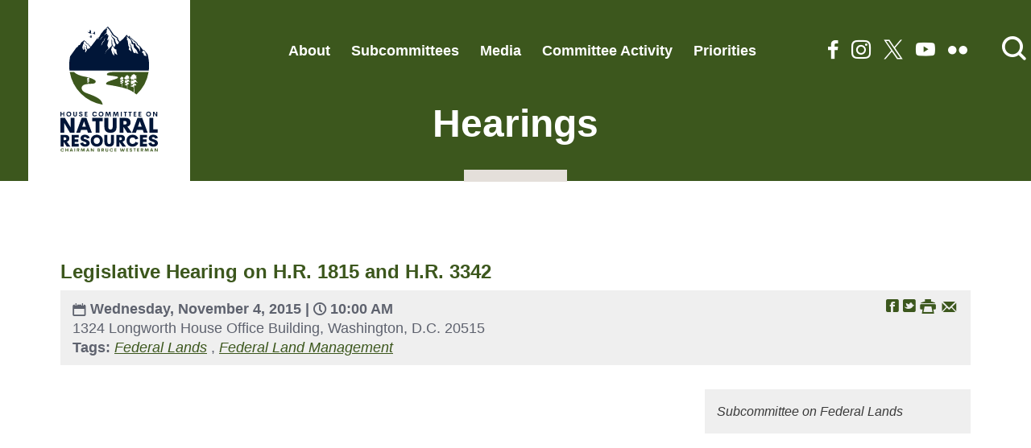

--- FILE ---
content_type: text/html; charset=utf-8
request_url: https://naturalresources.house.gov/calendar/eventsingle.aspx?EventID=399544
body_size: 5165
content:


<!DOCTYPE html>
<html lang="en">
<head><meta charset="utf-8" /><meta http-equiv="X-UA-Compatible" content="IE=edge" /><meta name="viewport" content="width=device-width, initial-scale=1.0" /><title>
	Legislative Hearing on H.R. 1815 and H.R. 3342 | House Committee on Natural Resources
</title><meta name="twitter:card" content="summary_large_image" /><meta name="twitter:site" content="@NatResources" /><meta name="twitter:site:id" content="41445718" /><meta name="twitter:title" content="Hearings | House Committee on Natural Resources" /><meta name="twitter:title" content="Legislative Hearing on H.R. 1815 and H.R. 3342 | House Committee on Natural Resources" /><meta name="twitter:description" content="Subcommittee on Federal Lands" /><meta name="og:description" content="Subcommittee on Federal Lands" /><meta property="og:image:width" content="1200" /><meta property="og:image:height" content="630" /><meta name="twitter:image" content="https://republicans-naturalresources.house.gov/images/twitter-meta.jpg" /><meta property="og:image" content="https://republicans-naturalresources.house.gov/images/facebook-meta.jpg" /><meta name="twitter:description" content="Subcommittee on Federal Lands" /><link rel="shortcut icon" href="/images/favicon.png" type="image/x-icon" /><link rel="stylesheet" type="text/css" href="/styles/forms.css" /><link rel="stylesheet" type="text/css" href="/styles/media.css" /><link rel="preconnect" href="https://fonts.googleapis.com" /><link rel="preconnect" href="https://fonts.gstatic.com" crossorigin="" /><link href="https://fonts.googleapis.com/css2?family=Bebas+Neue&amp;family=Open+Sans:wght@400;500;600;700&amp;family=Raleway:wght@400;700&amp;display=swap" rel="stylesheet" /><link rel="stylesheet" href="/css/main.css" /><link media="all" rel="stylesheet" href="/css/buffer.css" />
  <script src="/sysjs/jquery.latest.min.js"></script>
  <script type="text/javascript" src="/js/jquery.main.js"></script>
  <script type="text/javascript" src="/sysjs/jquery.fancybox.min.js"></script>
  <script type="text/javascript" src="/sysjs/jquery.zipform.min.js"></script>
  <script type="text/javascript">
    function f(o)
    {
      o.value=o.value.replace(/([^0-9])/g,"");
    }
    var state = "XX";
    var district = "00";
    
    jQuery(function(){
      jQuery('form.zipform').zipForm({
        state:state,
        district:district
      });
    });
  </script>
  
<!-- Google tag (gtag.js) -->
<script async src="https://www.googletagmanager.com/gtag/js?id=G-CWT12BWHF8"></script>
<script>
  window.dataLayer = window.dataLayer || [];
  function gtag(){dataLayer.push(arguments);}
  gtag('js', new Date());
  gtag('config', 'G-CWT12BWHF8', {
    allow_google_signals: false,
    cookie_flags: 'secure;',
    user_properties: {
      network: 'normal',
    },
  });
  gtag('config', 'G-4QY92BCBM4', {
    allow_google_signals: false,
    cookie_flags: 'secure;',
    cookie_domain: 'naturalresources.house.gov',
    user_properties: {
      network: 'normal',
    },
  });
</script>

<script>
// Add noopener noreferrer to all target="_blank" links
(function() {
    function fixBlankLinks() {
        var links = document.querySelectorAll('a[target="_blank"]');
        links.forEach(function(link) {
            var rel = link.getAttribute('rel') || '';
            var hasNoopener = rel.indexOf('noopener') !== -1;
            var hasNoreferrer = rel.indexOf('noreferrer') !== -1;

            if (!hasNoopener || !hasNoreferrer) {
                var relValues = rel.split(' ').filter(function(v) { return v; });
                if (!hasNoopener) relValues.push('noopener');
                if (!hasNoreferrer) relValues.push('noreferrer');
                link.setAttribute('rel', relValues.join(' '));
            }
        });
    }

    // Run immediately for server-rendered content
    if (document.readyState === 'loading') {
        document.addEventListener('DOMContentLoaded', fixBlankLinks);
    } else {
        fixBlankLinks();
    }

    // Also run after delay to catch third-party widgets (Twitter, Facebook, Instagram)
    setTimeout(fixBlankLinks, 2000);
})();
</script>
<meta name="robots" content="NOODP" /><meta name="googlebot" content="NOODP" /></head>
<body class="body int">
  <noscript>
    <div>Javascript must be enabled for the correct page display</div>
  </noscript>
  <a class="accessibility" href="#main">Skip to Content</a>
  <div class="wrapper" id="wrapper">
    <div class="wrapper-inner">
      <header class="header" id="header">
        <div class="header-holder">
          <strong class="logo" data-aos="fade-down" data-aos-delay="200">
            <a href="/">
              <span class="logo-desktop">
                <img src="/images/logo.svg" width="165" height="213" alt="House Committee on Natural Resources Chairman Bruce Westerman" />
              </span>
              <span class="logo-mobile">
                <img src="/images/logo-small.svg" width="212" height="48" alt="House Committee on Natural Resources Chairman Bruce Westerman" />
              </span>
            </a>
          </strong>
          <div class="holder-block">
            <button class="nav-opener">
              <span class="hidden">Menu</span>
              <span class="nav-icon">
                <span>menu</span>
              </span>
            </button>
            <div class="main-nav-drop">
              <div class="main-nav-inner">
                <div class="search-form">
                  <button href="#" class="search-opener search-btn" accesskey="4">
                    <span class="icon-search"><span class="hidden">Open search form</span></span>
                  </button>
                  <div class="search-drop">
                    <form action="/search/" class="search-js" data-link1="/search" data-link2="/news/documentquery.aspx">
                      <div class="search-holder">
                        <label for="search" class="hidden">main search</label>
                        <input id="search" type="search" name="q" placeholder="Search Site" />
                        <button type="submit" class="btn-search"><span class="icon-search"></span><span class="hidden">Submit</span></button>
                      </div>
                      <ul class="radio-list">
                        <li>
                          <label for="radio-search-mobile">
                            <input id="radio-search-mobile" name="group2" type="radio" checked />
                            <span class="fake-input"><span class="hidden">input</span></span>
                            <span class="fake-label">search site</span>
                          </label>
                        </li>
                        <li>
                          <label for="radio-news-mobile">
                            <input id="radio-news-mobile" name="group2" type="radio" />
                            <span class="fake-input"><span class="hidden">input</span></span>
                            <span class="fake-label">search news</span>
                          </label>
                        </li>
                      </ul>
                    </form>
                    <button class="search-close search-btn"><span class="icon-close"></span></button>
                  </div>
                </div>
                <ul class="main-nav" data-aos="fade-left" data-aos-delay="200">
                  <li>
<a href="/about">About</a>
<div class="drop">
<ul class="second-level-nav">
    <li>
    <a href="/about/chairman.htm">Chairman Bruce Westerman</a>
    </li>
    <li>
    <a href="/about/members.htm">Meet Our Members</a>
    </li>
    <li>
    <a href="/about/jurisdiction.htm">Jurisdiction</a>
    </li>
    <li>
    <a href="/about/rules.htm">Committee Rules</a>
    </li>
    <li>
    <a href="/contact">Contact</a>
    </li>
    <li>
    <a href="/contact/intern.htm">Intern With Us</a>
    </li>
</ul>
</div>
</li>
<li>
<a href="/subcommittees">Subcommittees</a>
<div class="drop">
<ul class="second-level-nav">
    <li>
    <a href="/issues/issue/?IssueID=5062">Energy and Mineral Resources</a>
    </li>
    <li>
    <a href="/issues/issue/?IssueID=5063">Federal Lands</a>
    </li>
    <li>
    <a href=" /issues/issue/?IssueID=5066">Indian and Insular Affairs</a>
    </li>
    <li>
    <a href="/issues/issue/?IssueID=5064">Oversight and Investigations</a>
    </li>
    <li>
    <a href=" /issues/issue/?IssueID=5937">Water, Wildlife and Fisheries</a>
    </li>
</ul>
</div>
</li>
<li>
<a href="/news">Media</a>
</li>
<li>
<a href="/calendar">Committee Activity</a>
</li>
<li><a href="#">Priorities</a>
<div class="drop">
<ul class="second-level-nav">
    <li><a href="/119-legislative-priorities/default.aspx"> 119th Legislative Priorities</a></li>
    <li><a href="/legislative-priorities/default.aspx"> 118th Legislative Priorities</a></li>
</ul>
</div>
</li>
                </ul>
                <div class="options" data-aos="fade-left" data-aos-delay="300">
                  <ul class="social-list">
                    <li>
<a href="https://www.facebook.com/NaturalResourcesCommittee"><span class="icon-facebook"><span class="hidden">facebook link</span></span></a>
</li>
<li>
<a href="https://www.instagram.com/natresources/"><span class="icon-instagram"><span class="hidden">instagram link</span></span></a>
</li>
<li>
<a href="https://twitter.com/NatResources"><span class="icon-x"><span class="hidden">twitter link</span></span></a>
</li>
<li>
<a href="https://www.youtube.com/user/NaturalResourcesGOP/"><span class="icon-you-tube"><span class="hidden">youtube link</span></span></a>
</li>
<li>
<a href="https://www.flickr.com/photos/199742285@N04/albums"><span class="icon-flickr"><span class="hidden">flickr link</span></span></a>
</li>
                  </ul>
                </div>
              </div>
            </div>
          </div>
        </div>
      </header>
      <main id="main" class="main">
        <div class="inner-header">
          <div class="container">
            <div class="section-heading">
              <h1><span id="ctl00_PageLink">Hearings</span></h1>
            </div>
        </div>
        </div>
          <div class="container">
            <div class="buffer">
              <table cellpadding="0" cellspacing="0" width="100%">
                <tr>
                  <td id="ctl00_ContentCell">

<span class="errormsg"></span>

  <script type="text/javascript" src="//platform-api.sharethis.com/js/sharethis.js#property=#{property?._id}&product=custom-share-buttons"></script>
  <link rel="stylesheet" type="text/css" href="/styles/flexslider.css">
  <link rel="stylesheet" type="text/css" href="/styles/news18.css" media="screen" />
  <link rel="stylesheet" type="text/css" href="/styles/print.css" media="print" />
  <script src="/sysjs/audio.min.js"></script>
  <script>
    audiojs.events.ready(function () {
      audiojs.createAll();
    });

    function popup(url) {
      var width = 700;
      var height = 275;
      var left = (screen.width - width) / 2;
      var top = (screen.height - height) / 2;
      var params = 'width=' + width + ', height=' + height;
      params += ', top=' + top + ', left=' + left;
      params += ', directories=no';
      params += ', location=no';
      params += ', menubar=no';
      params += ', resizable=no';
      params += ', scrollbars=no';
      params += ', status=no';
      params += ', toolbar=no';
      newwin = window.open(url, 'windowname5', params);
      if (window.focus) { newwin.focus() }
      return false;
    }
  </script>

<div class="single-headline">
  <h2 class="newsie-titler">Legislative Hearing on H.R. 1815 and H.R. 3342</h2>
  
</div>

<div class="news-specs">
  <div class="share-icons">
    <a onclick="popup('https://www.facebook.com/sharer.php?u=naturalresources.house.gov/calendar/?EventTypeID=399544&t=Legislative Hearing on H.R. 1815 and H.R. 3342');" href="#" class="webicon webicon-facebook" aria-label="Share on Facebook"><span class="hidden">Share on Facebook</span></a> 
    <a onclick="popup('https://twitter.com/intent/tweet?text=Legislative Hearing on H.R. 1815 and H.R. 3342+-+naturalresources.house.gov/calendar/?EventTypeID=399544');" href="#" class="webicon webicon-twitter" aria-label="Share on Twitter"><span class="hidden">Share on Twitter</span></a> 
    <a onclick="window.print();" href="#" class="webicon webicon-print" aria-label="Print this Page"><span class="hidden">Print this Page</span></a>
    <a href="mailto:?subject=I'd like to share a link with you!&amp;body=https://naturalresources.house.gov/calendar/eventsingle.aspx?EventID=399544" class="st-custom-button webicon webicon-email" data-network="email" aria-label="Share by Email"><span class="hidden">Share by Email</span></a>
  </div>
  <div class="topnewstext">
    <b><span class="webicon webicon-cal"></span> Wednesday, November 4, 2015 | <span class="webicon webicon-clock"></span> 10:00 AM</b>
    <span class="calmeta">1324 Longworth House Office Building, Washington, D.C. 20515</span>
  </div>
  <div id="ctl00_ctl23_CatTags">
    <span class="tag-title">Tags:</span>
    
        <em><a href="/calendar/?CategoryID=5063">Federal Lands</a></em>
      ,
        <em><a href="/calendar/?CategoryID=118685">Federal Land Management</a></em>
      
  </div>
</div>

<div class="main-newscopy">
  <div class="right-newsiecol">
    
    <div class="bq-holder">
      <div id="ctl00_ctl23_BQBox" class="blockquote">
        Subcommittee on Federal Lands
      </div>
    </div>
  </div>
  
  <!---->

  <div class="newsbody clearfix">
    <div class="bodycopy">
      <center><iframe width="560" height="315" src="https://www.youtube.com/embed/fQuFFy1tTw4" frameborder="0"></iframe></center>
<br />
<h2>Legislative Hearing on:</h2>
<ul>
    <li><a href="https://www.congress.gov/114/bills/hr1815/BILLS-114hr1815ih.xml"><strong>H.R. 1815</strong></a> (Rep. Cresent Hardy), "<em>Eastern Nevada Implementation Improvement Act,</em>"&nbsp;<em></em>to facilitate certain pinyon-juniper related projects in Lincoln County, Nevada, to modify the boundaries of certain wilderness areas in the State of Nevada, and to provide for the implementation of a conversation plan for the Virgin River, Nevada.</li>
    <li><a href="/UploadedFiles/FL_Hearing_Memo_HR_1815_11_4_15.pdf">Hearing Memo</a></li>
    <li><a href="https://www.congress.gov/114/bills/hr3342/BILLS-114hr3342ih.xml"><strong>H.R. 3342</strong></a> (Rep. John Fleming), to provide for the stability of title to certain lands in the State of Louisiana.</li>
    <li><a href="/UploadedFiles/FL_Hearing_Memo_HR_3342_11_4_15.pdf">Hearing Memo</a></li>
</ul>
<h2>Witnesses and Testimony:</h2>
<br />
<strong><strong>PANEL I</strong><br />
<br />
<a href="/UploadedFiles/Fleming_Testimony_11_4_15.pdf"></a></strong><a href="/UploadedFiles/Fleming_Testimony_11_4_15.pdf">The Honrable Dr. John Fleming (R-LA 4th)</a><br />
Member of Congress<br />
<br />
The Honorable Cresent Hardy (R-NV 4th)<br />
Member of Congress<br />
<br />
<strong>PANEL II</strong><br />
<i><br />
</i><a href="/UploadedFiles/Ellis_Testimony_11_4_15.pdf">Steve Ellis</a><br />
Deputy Director<br />
Bureau of Land Management<br />
U.S. Department of Interior<br />
Washington, D.C.<br />
(<a href="/UploadedFiles/Ellis_Disclosure_11_4_15.pdf">Disclosure Form</a>)
<h2>Related Documents:</h2>
<ul>
    <li>Subcommittee Hearing Notice - <a href="/UploadedFiles/Hearing_Notice_--_Leg_Hrg_on_11.04.15.pdf">October 27, 2015</a></li>
</ul>
    </div>
  </div>
</div>


</td>

                </tr>
              </table>
              
            </div>
          </div>
          <section class="subscribe-section">
            <div class="container">
              <div class="holder-block">
                <div class="subscribe-heading">
                  <h1 class="subscribe-title h3">Newsletter Sign Up</h1>
                  <p>Sign up to receive news, updates and insights directly to your inbox.</p>
                </div>
                <div class="form-block">
                  <form action="/forms/emailsignup" class="subscribe-form">
                    <label class="hidden" for="email">Subscribe</label>
                    <input type="email" id="email" name="email" placeholder="Email Address" />
                    <button type="submit">subscribe</button>
                  </form>
                </div>
              </div>
            </div>
          </section>
      </main>
    </div>
    <footer class="footer">
        <div class="container">
          <div class="footer-holder">
            <div class="logo-holder">
              <strong class="logo mobile"
                ><a href="/"><img src="/images/logo-footer-mob.svg" alt="House Committee on Natural Resources Chairman Bruce Westerman" /></a
              ></strong>
              <strong class="logo desktop"
                ><a href="/"><img src="/images/logo-footer.svg" alt="House Committee on Natural Resources Chairman Bruce Westerman" /></a
              ></strong>
            </div>
            <div class="contact-block">
              <h1 class="h5">Contact Us</h1>
              <address>
                Committee on Natural Resources <br />
1324 Longworth House Office Building <br />
Washington, D.C. 20515 <br />
<br />
P <a href="tel:2022252761">(202) 225-2761</a> <br />
F <a href="tel:2022250534">(202) 225-0534</a>
              </address>
            </div>
            <div class="menu-holder">
              <ul class="menu-list">
                <li>
<a href="/about">About</a>
</li>
<li>
<a href="/contact">Contact</a>
</li>
<li>
<a href="/privacy">Privacy Policy</a>
</li>
<li>
<a href="https://democrats-naturalresources.house.gov/">Minority</a>
</li>
              </ul>
            </div>
          </div>
          <a href="#wrapper" class="back-to-top"><span class="icon-arrow-thin-up"></span><span class="hidden">Back to top</span></a>
        </div>
      </footer>
  </div>
</body>
</html>


--- FILE ---
content_type: image/svg+xml
request_url: https://naturalresources.house.gov/images/logo-footer.svg
body_size: 21749
content:
<svg xmlns="http://www.w3.org/2000/svg" width="583.405" height="132.808"><g data-name="Сгруппировать 12581"><g data-name="Сгруппировать 10212"><g data-name="Сгруппировать 10052"><g data-name="Сгруппировать 10051"><g data-name="Сгруппировать 10050"><path data-name="Контур 20718" d="M180.646 51.76v17.7l-10.553-17.7h-8.351v27.411h7.1V61.383l10.459 17.788h8.446V51.76z" fill="#e4dfda"/></g></g></g><g data-name="Сгруппировать 10055"><g data-name="Сгруппировать 10054"><g data-name="Сгруппировать 10053"><path data-name="Контур 20719" d="M212.675 79.171h7.22L209.811 51.76h-8.746l-10.09 27.411h7.219l1.753-5.072h10.964zm-10.7-10.924l3.45-9.923 3.449 9.923z" fill="#e4dfda"/></g></g></g><g data-name="Сгруппировать 10058"><g data-name="Сгруппировать 10057"><g data-name="Сгруппировать 10056"><path data-name="Контур 20720" d="M240.054 51.76h-19.435v6.173h6.209v21.239h7.028V57.933h6.194z" fill="#e4dfda"/></g></g></g><g data-name="Сгруппировать 10061"><g data-name="Сгруппировать 10060"><g data-name="Сгруппировать 10059"><path data-name="Контур 20721" d="M254.295 79.541c6.269 0 11.225-2.848 11.225-10.288V51.76h-7.1v16.522c0 3.895-1.827 5.052-4.12 5.052s-4.12-1.157-4.12-5.052V51.76h-7.1v17.493c-.01 7.44 4.951 10.288 11.215 10.288z" fill="#e4dfda"/></g></g></g><g data-name="Сгруппировать 10064"><g data-name="Сгруппировать 10063"><g data-name="Сгруппировать 10062"><path data-name="Контур 20722" d="M285.304 79.171h8.431l-8.171-11.2a10.344 10.344 0 001.643-.6 7.28 7.28 0 004.16-7.033c0-3.465-1.177-6.134-4.125-7.55-1.452-.651-3.314-1.026-6.784-1.026h-9.4v27.411h7.103V68.452h.055zm-2.107-20.923a2.994 2.994 0 011.066 2.594 2.893 2.893 0 01-1.026 2.553c-.8.615-1.943.615-3.825.615h-1.251v-6.378h1.247c1.815.001 2.953.001 3.788.616z" fill="#e4dfda"/></g></g></g><g data-name="Сгруппировать 10067"><g data-name="Сгруппировать 10066"><g data-name="Сгруппировать 10065"><path data-name="Контур 20723" d="M315.788 79.171h7.219L312.919 51.76h-8.746l-10.089 27.411h7.215l1.752-5.072h10.966zm-10.7-10.924l3.45-9.923 3.45 9.923z" fill="#e4dfda"/></g></g></g><g data-name="Сгруппировать 10070"><g data-name="Сгруппировать 10069"><g data-name="Сгруппировать 10068"><path data-name="Контур 20724" d="M333.354 72.943V51.76h-7.1v27.411h15.121v-6.229z" fill="#e4dfda"/></g></g></g><g data-name="Сгруппировать 10073"><g data-name="Сгруппировать 10072"><g data-name="Сгруппировать 10071"><path data-name="Контур 20725" d="M369.171 79.171h8.431l-8.171-11.2a10.351 10.351 0 001.643-.6 7.28 7.28 0 004.16-7.033c0-3.465-1.177-6.134-4.125-7.55-1.452-.651-3.314-1.026-6.784-1.026h-9.4v27.411h7.1V68.452h.055zm-2.107-20.923a3 3 0 011.066 2.594 2.89 2.89 0 01-1.026 2.553c-.8.615-1.943.615-3.825.615h-1.247v-6.378h1.247c1.814.001 2.949.001 3.784.616z" fill="#e4dfda"/></g></g></g><g data-name="Сгруппировать 10076"><g data-name="Сгруппировать 10075"><g data-name="Сгруппировать 10074"><path data-name="Контур 20726" d="M397.478 57.933V51.76h-16.653v27.411h16.653v-6.229h-9.548v-4.42h8.5V62.41h-8.5v-4.476z" fill="#e4dfda"/></g></g></g><g data-name="Сгруппировать 10079"><g data-name="Сгруппировать 10078"><g data-name="Сгруппировать 10077"><path data-name="Контур 20727" d="M412.374 79.541c6.373 0 10.568-3.245 10.568-8.426 0-5.572-4.811-7.33-8.781-8.631-2.814-.917-5.277-1.457-5.277-3.245 0-1.381 1.381-2.182 3.339-2.182 2.2 0 3.5 1.081 4.346 3.449l6.373-1.567c-1.136-5.667-6.373-7.57-11.185-7.57-5.912 0-10.053 3.135-10.053 8.166 0 5.168 4.326 6.735 8.186 8.021 3.059 1.041 5.687 1.772 5.687 3.971 0 1.456-1.116 2.333-3.094 2.333-2.333 0-4.011-1.217-4.772-4.311l-7.034 1.607c.768 5.497 5.654 8.385 11.697 8.385z" fill="#e4dfda"/></g></g></g><g data-name="Сгруппировать 10082"><g data-name="Сгруппировать 10081"><g data-name="Сгруппировать 10080"><path data-name="Контур 20728" d="M439.742 79.541c8.3 0 14.249-5.612 14.249-14.073 0-8.522-5.949-14.1-14.249-14.1-8.276 0-14.225 5.577-14.225 14.1 0 8.465 5.949 14.073 14.225 14.073zm0-6.448c-4.121 0-7.175-2.929-7.175-7.625s3.054-7.645 7.175-7.645c4.14 0 7.234 2.943 7.234 7.645s-3.094 7.625-7.234 7.625z" fill="#e4dfda"/></g></g></g><g data-name="Сгруппировать 10085"><g data-name="Сгруппировать 10084"><g data-name="Сгруппировать 10083"><path data-name="Контур 20729" d="M468.923 79.541c6.269 0 11.225-2.848 11.225-10.288V51.76h-7.1v16.522c0 3.895-1.827 5.052-4.12 5.052s-4.12-1.157-4.12-5.052V51.76h-7.1v17.493c-.01 7.44 4.951 10.288 11.215 10.288z" fill="#e4dfda"/></g></g></g><g data-name="Сгруппировать 10088"><g data-name="Сгруппировать 10087"><g data-name="Сгруппировать 10086"><path data-name="Контур 20730" d="M499.931 79.171h8.431l-8.171-11.2a10.331 10.331 0 001.642-.6 7.279 7.279 0 004.161-7.033c0-3.465-1.177-6.134-4.125-7.55-1.452-.651-3.314-1.026-6.784-1.026h-9.4v27.411h7.1V68.452h.055zm-2.107-20.923a3 3 0 011.066 2.594 2.894 2.894 0 01-1.026 2.553c-.8.615-1.943.615-3.825.615h-1.247v-6.378h1.247c1.811.001 2.947.001 3.784.616z" fill="#e4dfda"/></g></g></g><g data-name="Сгруппировать 10091"><g data-name="Сгруппировать 10090"><g data-name="Сгруппировать 10089"><path data-name="Контур 20731" d="M523.982 79.541c6.549 0 11.656-3.429 13.483-9l-6.638-2.333a6.8 6.8 0 01-6.844 4.886c-4.12 0-7.174-2.929-7.174-7.625s3.054-7.645 7.174-7.645a6.8 6.8 0 016.844 4.881l6.638-2.328c-1.827-5.577-6.934-9.008-13.483-9.008-8.276 0-14.224 5.577-14.224 14.1 0 8.5 5.947 14.072 14.224 14.072z" fill="#e4dfda"/></g></g></g><g data-name="Сгруппировать 10094"><g data-name="Сгруппировать 10093"><g data-name="Сгруппировать 10092"><path data-name="Контур 20732" d="M557.94 57.933V51.76h-16.653v27.411h16.653v-6.229h-9.548v-4.42h8.5V62.41h-8.5v-4.476z" fill="#e4dfda"/></g></g></g><g data-name="Сгруппировать 10097"><g data-name="Сгруппировать 10096"><g data-name="Сгруппировать 10095"><path data-name="Контур 20733" d="M572.842 79.541c6.373 0 10.568-3.245 10.568-8.426 0-5.572-4.811-7.33-8.781-8.631-2.814-.917-5.277-1.457-5.277-3.245 0-1.381 1.381-2.182 3.339-2.182 2.2 0 3.5 1.081 4.346 3.449l6.373-1.567c-1.136-5.667-6.373-7.57-11.185-7.57-5.913 0-10.053 3.135-10.053 8.166 0 5.168 4.326 6.735 8.185 8.021 3.059 1.041 5.687 1.772 5.687 3.971 0 1.456-1.116 2.333-3.094 2.333-2.333 0-4.01-1.217-4.772-4.311l-7.033 1.607c.763 5.497 5.649 8.385 11.697 8.385z" fill="#e4dfda"/></g></g></g><g data-name="Сгруппировать 10100"><g data-name="Сгруппировать 10099"><g data-name="Сгруппировать 10098"><path data-name="Контур 20734" d="M214.938 105.18a5.45 5.45 0 005.352-3.445l-2.193-.8a3.248 3.248 0 01-3.159 2.084 3.659 3.659 0 010-7.3 3.232 3.232 0 013.159 2.073l2.193-.8a5.448 5.448 0 00-5.352-3.435 5.813 5.813 0 000 11.626z" fill="#fff"/></g></g></g><g data-name="Сгруппировать 10103"><g data-name="Сгруппировать 10102"><g data-name="Сгруппировать 10101"><path data-name="Контур 20735" d="M225.266 105.024h2.353v-4.651h4.781v4.651h2.348V93.71H232.4v4.621h-4.781V93.71h-2.353z" fill="#fff"/></g></g></g><g data-name="Сгруппировать 10106"><g data-name="Сгруппировать 10105"><g data-name="Сгруппировать 10104"><path data-name="Контур 20736" d="M248.306 105.024h2.4l-4.165-11.314h-2.875l-4.165 11.314h2.4l.822-2.333h4.755zm-4.886-4.3l1.693-4.8 1.683 4.8z" fill="#fff"/></g></g></g><g data-name="Сгруппировать 10109"><g data-name="Сгруппировать 10108"><g data-name="Сгруппировать 10107"><path data-name="Контур 20737" d="M255.461 105.024h2.353V93.71h-2.353z" fill="#fff"/></g></g></g><g data-name="Сгруппировать 10112"><g data-name="Сгруппировать 10111"><g data-name="Сгруппировать 10110"><path data-name="Контур 20738" d="M269.769 105.024h2.779l-3.014-4.391a3.688 3.688 0 00.721-.29 3.259 3.259 0 001.6-3.149 3.11 3.11 0 00-1.557-3 5.871 5.871 0 00-2.789-.481h-3.72v11.314h2.354v-4.178h.991zm-3.624-9.346h1.041a2.943 2.943 0 011.777.325 1.622 1.622 0 01.531 1.341 1.539 1.539 0 01-.581 1.378 3.026 3.026 0 01-1.727.28h-1.041z" fill="#fff"/></g></g></g><g data-name="Сгруппировать 10115"><g data-name="Сгруппировать 10114"><g data-name="Сгруппировать 10113"><path data-name="Контур 20739" d="M290.454 105.024l-.93-11.314h-3.349l-2.444 7.1-2.414-7.1h-3.349l-.947 11.314h2.349l.751-8.526 2.863 8.526h1.522l2.863-8.526.746 8.526z" fill="#fff"/></g></g></g><g data-name="Сгруппировать 10118"><g data-name="Сгруппировать 10117"><g data-name="Сгруппировать 10116"><path data-name="Контур 20740" d="M303.539 105.024h2.4l-4.166-11.314H298.9l-4.165 11.314h2.4l.821-2.333h4.757zm-4.886-4.3l1.693-4.8 1.682 4.8z" fill="#fff"/></g></g></g><g data-name="Сгруппировать 10121"><g data-name="Сгруппировать 10120"><g data-name="Сгруппировать 10119"><path data-name="Контур 20741" d="M318.425 93.71v8.041l-5.042-8.041h-2.688v11.314h2.343v-8.09l5.012 8.09h2.718V93.71z" fill="#fff"/></g></g></g><g data-name="Сгруппировать 10124"><g data-name="Сгруппировать 10123"><g data-name="Сгруппировать 10122"><path data-name="Контур 20742" d="M340.05 99.052a2.342 2.342 0 001.317-2.243c0-1.923-1.287-3.1-3.729-3.1h-3.666v11.314h4.662c2.388 0 3.545-1.262 3.545-3.169a2.647 2.647 0 00-2.129-2.802zm-2.388-3.389c1.051 0 1.542.546 1.542 1.3a1.281 1.281 0 01-1.442 1.361h-1.527v-2.658zm.531 7.349h-1.958v-2.878h1.913c1.321 0 1.752.711 1.752 1.462s-.438 1.416-1.707 1.416z" fill="#fff"/></g></g></g><g data-name="Сгруппировать 10127"><g data-name="Сгруппировать 10126"><g data-name="Сгруппировать 10125"><path data-name="Контур 20743" d="M353.302 105.024h2.779l-3.014-4.391a3.688 3.688 0 00.721-.29 3.258 3.258 0 001.6-3.149 3.109 3.109 0 00-1.558-3 5.87 5.87 0 00-2.789-.481h-3.719v11.314h2.353v-4.178h.991zm-3.624-9.346h1.041a2.939 2.939 0 011.777.325 1.622 1.622 0 01.531 1.341 1.539 1.539 0 01-.58 1.378 3.021 3.021 0 01-1.727.28h-1.041z" fill="#fff"/></g></g></g><g data-name="Сгруппировать 10130"><g data-name="Сгруппировать 10129"><g data-name="Сгруппировать 10128"><path data-name="Контур 20744" d="M365.212 105.179c2.489 0 4.442-1.267 4.442-4.115v-7.355h-2.349v7.035c0 1.711-.925 2.363-2.092 2.363s-2.073-.641-2.073-2.363v-7.035h-2.348v7.355c0 2.849 1.937 4.115 4.42 4.115z" fill="#fff"/></g></g></g><g data-name="Сгруппировать 10133"><g data-name="Сгруппировать 10132"><g data-name="Сгруппировать 10131"><path data-name="Контур 20745" d="M380.411 105.18a5.448 5.448 0 005.352-3.445l-2.193-.8a3.247 3.247 0 01-3.159 2.084 3.659 3.659 0 010-7.3 3.231 3.231 0 013.159 2.073l2.193-.8a5.447 5.447 0 00-5.352-3.435 5.813 5.813 0 000 11.626z" fill="#fff"/></g></g></g><g data-name="Сгруппировать 10136"><g data-name="Сгруппировать 10135"><g data-name="Сгруппировать 10134"><path data-name="Контур 20746" d="M397.303 95.779v-2.068h-6.564v11.314h6.564v-2.073h-4.195v-2.563h3.719v-2.043h-3.719v-2.567z" fill="#fff"/></g></g></g><g data-name="Сгруппировать 10139"><g data-name="Сгруппировать 10138"><g data-name="Сгруппировать 10137"><path data-name="Контур 20747" d="M411.846 105.024h3.023l2.183-6.994 2.193 6.994h3.024l2.958-11.314h-2.437l-2.228 8.567-2.513-8.567h-1.983l-2.528 8.567-2.209-8.567h-2.443z" fill="#fff"/></g></g></g><g data-name="Сгруппировать 10142"><g data-name="Сгруппировать 10141"><g data-name="Сгруппировать 10140"><path data-name="Контур 20748" d="M436.649 95.779v-2.068h-6.564v11.314h6.564v-2.073h-4.195v-2.563h3.719v-2.043h-3.719v-2.567z" fill="#fff"/></g></g></g><g data-name="Сгруппировать 10145"><g data-name="Сгруппировать 10144"><g data-name="Сгруппировать 10143"><path data-name="Контур 20749" d="M445.893 105.18c2.464 0 4.221-1.227 4.221-3.379 0-2.3-2.013-2.944-3.73-3.465-1.282-.38-2.393-.645-2.393-1.6 0-.867.806-1.267 1.752-1.267a2.1 2.1 0 012.177 1.582l2.129-.526c-.456-2.168-2.459-2.974-4.446-2.974-2.273 0-4 1.192-4 3.274 0 2.112 1.777 2.714 3.44 3.23 1.376.426 2.628.756 2.638 1.867 0 .917-.751 1.336-1.752 1.336a2.288 2.288 0 01-2.388-1.9l-2.328.531c.349 2.124 2.242 3.291 4.68 3.291z" fill="#fff"/></g></g></g><g data-name="Сгруппировать 10148"><g data-name="Сгруппировать 10147"><g data-name="Сгруппировать 10146"><path data-name="Контур 20750" d="M461.899 93.71h-7.711v2.069h2.7v9.247h2.328v-9.247h2.684z" fill="#fff"/></g></g></g><g data-name="Сгруппировать 10151"><g data-name="Сгруппировать 10150"><g data-name="Сгруппировать 10149"><path data-name="Контур 20751" d="M473.296 95.779v-2.068h-6.564v11.314h6.564v-2.073h-4.2v-2.563h3.72v-2.043h-3.72v-2.567z" fill="#fff"/></g></g></g><g data-name="Сгруппировать 10154"><g data-name="Сгруппировать 10153"><g data-name="Сгруппировать 10152"><path data-name="Контур 20752" d="M484.747 105.024h2.779l-3.014-4.391a3.685 3.685 0 00.721-.29 3.259 3.259 0 001.6-3.149 3.11 3.11 0 00-1.557-3 5.878 5.878 0 00-2.789-.481h-3.72v11.314h2.353v-4.178h.991zm-3.626-9.346h1.042a2.943 2.943 0 011.777.325 1.622 1.622 0 01.531 1.341 1.537 1.537 0 01-.582 1.378 3.019 3.019 0 01-1.726.28h-1.042z" fill="#fff"/></g></g></g><g data-name="Сгруппировать 10157"><g data-name="Сгруппировать 10156"><g data-name="Сгруппировать 10155"><path data-name="Контур 20753" d="M505.434 105.024l-.931-11.314h-3.35l-2.443 7.1-2.414-7.1h-3.349L492 105.024h2.349l.75-8.526 2.865 8.526h1.522l2.864-8.526.746 8.526z" fill="#fff"/></g></g></g><g data-name="Сгруппировать 10160"><g data-name="Сгруппировать 10159"><g data-name="Сгруппировать 10158"><path data-name="Контур 20754" d="M518.519 105.024h2.4l-4.166-11.314h-2.873l-4.166 11.314h2.4l.821-2.333h4.757zm-4.886-4.3l1.693-4.8 1.681 4.8z" fill="#fff"/></g></g></g><g data-name="Сгруппировать 10163"><g data-name="Сгруппировать 10162"><g data-name="Сгруппировать 10161"><path data-name="Контур 20755" d="M533.404 93.71v8.041l-5.042-8.041h-2.689v11.314h2.344v-8.09l5.011 8.09h2.722V93.71z" fill="#fff"/></g></g></g><g data-name="Сгруппировать 10166"><g data-name="Сгруппировать 10165"><g data-name="Сгруппировать 10164"><path data-name="Контур 20756" d="M271.999 37.461h2.013v-3.982h4.1v3.984h2.018v-9.7h-2.018v3.966h-4.1v-3.966h-2.013z" fill="#fff"/></g></g></g><g data-name="Сгруппировать 10169"><g data-name="Сгруппировать 10168"><g data-name="Сгруппировать 10167"><path data-name="Контур 20757" d="M289.562 37.596a4.984 4.984 0 10-4.962-4.987 4.737 4.737 0 004.962 4.987zm0-1.847a3.14 3.14 0 112.953-3.14 2.894 2.894 0 01-2.953 3.144z" fill="#fff"/></g></g></g><g data-name="Сгруппировать 10172"><g data-name="Сгруппировать 10171"><g data-name="Сгруппировать 10170"><path data-name="Контур 20758" d="M302.585 37.596c2.139 0 3.805-1.086 3.805-3.53v-6.309h-2.013v6.033c0 1.467-.791 2.023-1.792 2.023s-1.777-.546-1.777-2.023v-6.033h-2.013v6.309c0 2.444 1.663 3.53 3.79 3.53z" fill="#fff"/></g></g></g><g data-name="Сгруппировать 10175"><g data-name="Сгруппировать 10174"><g data-name="Сгруппировать 10173"><path data-name="Контур 20759" d="M314.559 37.596c2.114 0 3.616-1.056 3.616-2.9 0-1.967-1.723-2.528-3.195-2.968-1.1-.331-2.052-.555-2.052-1.373 0-.746.691-1.086 1.5-1.086a1.8 1.8 0 011.867 1.356l1.827-.45c-.39-1.858-2.107-2.548-3.815-2.548-1.947 0-3.424 1.016-3.424 2.8 0 1.812 1.527 2.328 2.948 2.774 1.182.36 2.253.645 2.263 1.6 0 .786-.645 1.146-1.507 1.146a1.971 1.971 0 01-2.048-1.632l-1.993.461c.299 1.818 1.925 2.82 4.013 2.82z" fill="#fff"/></g></g></g><g data-name="Сгруппировать 10178"><g data-name="Сгруппировать 10177"><g data-name="Сгруппировать 10176"><path data-name="Контур 20760" d="M328.285 29.53v-1.772h-5.622v9.7h5.622v-1.779h-3.595v-2.2h3.188v-1.752h-3.188v-2.2z" fill="#fff"/></g></g></g><g data-name="Сгруппировать 10181"><g data-name="Сгруппировать 10180"><g data-name="Сгруппировать 10179"><path data-name="Контур 20761" d="M343.482 37.596a4.67 4.67 0 004.586-2.954l-1.882-.685a2.781 2.781 0 01-2.7 1.787 3.137 3.137 0 010-6.264 2.771 2.771 0 012.7 1.777l1.882-.686a4.661 4.661 0 00-4.586-2.943 4.984 4.984 0 000 9.968z" fill="#fff"/></g></g></g><g data-name="Сгруппировать 10184"><g data-name="Сгруппировать 10183"><g data-name="Сгруппировать 10182"><path data-name="Контур 20762" d="M356.642 37.596a4.984 4.984 0 10-4.962-4.987 4.737 4.737 0 004.962 4.987zm0-1.847a3.14 3.14 0 112.953-3.14 2.894 2.894 0 01-2.953 3.144z" fill="#fff"/></g></g></g><g data-name="Сгруппировать 10187"><g data-name="Сгруппировать 10186"><g data-name="Сгруппировать 10185"><path data-name="Контур 20763" d="M377.19 37.461l-.8-9.7h-2.873l-2.1 6.093-2.068-6.093h-2.868l-.816 9.7h2.018l.64-7.309 2.459 7.309h1.3l2.459-7.309.635 7.309z" fill="#fff"/></g></g></g><g data-name="Сгруппировать 10190"><g data-name="Сгруппировать 10189"><g data-name="Сгруппировать 10188"><path data-name="Контур 20764" d="M393.042 37.461l-.8-9.7h-2.875l-2.1 6.093-2.068-6.093h-2.864l-.816 9.7h2.016l.641-7.309 2.459 7.309h1.3l2.459-7.309.635 7.309z" fill="#fff"/></g></g></g><g data-name="Сгруппировать 10193"><g data-name="Сгруппировать 10192"><g data-name="Сгруппировать 10191"><path data-name="Контур 20765" d="M397.779 37.461h2.013v-9.7h-2.013z" fill="#fff"/></g></g></g><g data-name="Сгруппировать 10196"><g data-name="Сгруппировать 10195"><g data-name="Сгруппировать 10194"><path data-name="Контур 20766" d="M410.545 27.758h-6.609v1.772h2.317v7.93h1.993v-7.93h2.3z" fill="#fff"/></g></g></g><g data-name="Сгруппировать 10199"><g data-name="Сгруппировать 10198"><g data-name="Сгруппировать 10197"><path data-name="Контур 20767" d="M420.321 27.758h-6.609v1.772h2.313v7.93h1.993v-7.93h2.3z" fill="#fff"/></g></g></g><g data-name="Сгруппировать 10202"><g data-name="Сгруппировать 10201"><g data-name="Сгруппировать 10200"><path data-name="Контур 20768" d="M430.102 29.53v-1.772h-5.623v9.7h5.623v-1.779h-3.6v-2.2h3.19v-1.752h-3.19v-2.2z" fill="#fff"/></g></g></g><g data-name="Сгруппировать 10205"><g data-name="Сгруппировать 10204"><g data-name="Сгруппировать 10203"><path data-name="Контур 20769" d="M440.422 29.53v-1.772H434.8v9.7h5.622v-1.779h-3.595v-2.2h3.19v-1.752h-3.19v-2.2z" fill="#fff"/></g></g></g><g data-name="Сгруппировать 10208"><g data-name="Сгруппировать 10207"><g data-name="Сгруппировать 10206"><path data-name="Контур 20770" d="M455.62 37.596a4.984 4.984 0 10-4.962-4.987 4.737 4.737 0 004.962 4.987zm0-1.847a3.14 3.14 0 112.953-3.14 2.894 2.894 0 01-2.953 3.144z" fill="#fff"/></g></g></g><g data-name="Сгруппировать 10211"><g data-name="Сгруппировать 10210"><g data-name="Сгруппировать 10209"><path data-name="Контур 20771" d="M471.678 27.758v6.9l-4.321-6.9h-2.3v9.7h2.008v-6.934l4.3 6.934h2.328v-9.7z" fill="#fff"/></g></g></g></g><g data-name="Сгруппировать 10232"><path data-name="Контур 20772" d="M135.045 66.194c0-7.138-.927-12.131-2.472-18.938l-6.219-7.723-1.507.6-5-6.677-3.476-2.271-1.642-3.457-7.159-5.838-4.045-3.759-2.059-2.455-1.471 1.871-2.775-3.577-6.158 7-5.549 4.712-3.078-4.471.056-1.936-7.185-5.416-6.47-9.914-3.57-3.947-7.953 7.773-1.254 1.968-1.444 1.293-4.194 7.21-2.3.887L36.5 34.407l-4.248-4.981-1.948-.71-2.3-3.294-.829.006-1.934-2.157-4.671 3.841-2.495 4.075-1.855.372-2.091 3.148-1.846.942-10.729 15.07A80.358 80.358 0 00.003 66.196a67.91 67.91 0 00.537 8.5h133.97a67.69 67.69 0 00.535-8.502zm-100.9-28.9l-2.137.362-.874 1.182-1.805-3.731.341-2-.589-1.092-1.421-.27-1.6-3.184 1.182 3.637 1.363.364.194 1-.593 2.182 2.069 4.182-1.461 1.5-.666 2.41-1.42-1 .8-2.409-1.993-4.044-.806-3.363.062 3.5 1.142 2.137-2.413.726-1.334-3.864 1.28-5.137.837-.5-.113-2.363.66-2 .624.453-.152-1.681 1.148 1.729.988.091 2.144 3.226 2.086.773 4.074 5.227zm14.362-15.793l-.751-.547.285-1.182 2.319-.727zm4.727-.365l1.5-2.863 3.656-1.955-3.179 2.137-1.552 2.954-2.912 1.455zM58.981 25l-1.808 1.364-1.8 4.182-2.81 2.091 2.1-2.273L56.21 26l1.992-1.363.864-3.274L61.909 19l-2.241 2.636zm18.181 20.407l-3.137-5.455 2.112 5.637-.215 3.908-2.717-3-2.375-7.182 1.457-5.092 1.069-1.273 3.784 5.363 2.457.729.361 3.636 1.444 5.91zm4.882-15.317l-1.855-.456-2.146-4.636-.624-3.729-4.683-4-2.477-4.909 1.772 5.455 3.455 4.363.227 3.274 2.545 5.818-2.241 4.09-2.7-3.818-.8-4.546-.032-3.363-1.955-2.547 1.113 2.728-.148 3.364.521 5.274-5 5.455-3.779 2.668-2.992 6.1 2.567-6.138 3.847-3.438-2.292-5.287 1.741-6.639 1.495-5.029-2.124 3.851-1.064-2 2.127-6.093-1.427-2.046-1.866 2.637 1.417-3.278-.976-1.4-2.616 1.273-2.15 2.636 1.649-3 2.457-2.182.7-2.728-1.82.727 1.706-2 .832-3-3.058 1.5 3.922-3.319.749 2 1.637 1.455 5.876 9.727 7.331 5-.148 2.272 3.4 4.819zm31.668 15.383l-1.9-4.454.807 4.454-3.855-1.182-3.555-9.364.217-1.728-2.08-2.273-1.354-4.454.488 4.818 1.751 2-.558 2.274 1.6 6.818-4.673-3.364 1.029-3.811-1.591-2.547-1.214-9.182-1.989-1.544 1.466-.818-.7-1.638-.206-3.454 2.115 2.726 4.662 4.182 1.886 7.456.908-.727 2.183 1.455.111 4.182 4.445 4.455 3.091 6.546zm3.826-7.682l-4.767-5.138-.993-3.317-1.706-1.638-.024.909-1.688-.319-3.409-6.183-2.825-3.59-.522-2 1.125 1.914 3.064 3.136 3.193 2.819-.66.546 1.194.273 4.195 3.181.852 3 4.439 3.044 1.208 8.5zm9.076 11.409l-1.285-3.545-2.068-1.273-.086-1.865 2.8-2.045 2.648 3.181 1.268 2.228-3.171-3 3.717 4.819.073 1.227-1.536-1.909 1.705 3.456z" fill="#e4dfda" fill-rule="evenodd"/><g data-name="Сгруппировать 10218"><g data-name="Сгруппировать 10217"><g data-name="Сгруппировать 10216"><g data-name="Сгруппировать 10215"><g data-name="Сгруппировать 10214"><g data-name="Сгруппировать 10213"><path data-name="Контур 20773" d="M37.564 11.617c-.235-.191-.255-.512-.436-.747a.829.829 0 00-.349-.225.833.833 0 01-.3-.2.167.167 0 00.136-.159.129.129 0 00.12-.095.2.2 0 000-.151c.1-.016.229-.032.213-.135-.01-.067-.076-.11-.147-.133a.181.181 0 00.046-.314c.052-.066.1-.157.062-.223s-.1-.067-.169-.07a.5.5 0 00.134-.106c.075-.1-.011-.115-.083-.142.085-.055.193-.131.168-.245a.53.53 0 00-.116-.017c.084-.106.207-.243.163-.384a.479.479 0 00-.11.017.4.4 0 00.071-.239c0-.162-.1-.075-.184-.012a.748.748 0 00.083-.3c.009-.1-.024-.154-.093-.064a2.058 2.058 0 01-.09.108 2.32 2.32 0 00.046-.141c.025-.092.1-.331.006-.4-.085.088-.108.252-.217.316a1.114 1.114 0 00.087-.712c-.07.016-.1.147-.136.2a1.094 1.094 0 01-.092.137c.029-.111.042-.225.065-.334a.686.686 0 00-.017-.421c-.08.007-.11.217-.147.284-.027.049-.06.092-.086.141l-.015.021c0-.059.008-.117.008-.174 0-.121-.008-.6-.148-.64-.11-.031-.111.164-.122.234a1.78 1.78 0 01-.077.283.6.6 0 00-.1-.366c-.07-.065-.075.039-.091.1s-.032.112-.046.169c0-.031-.007-.062-.011-.092-.012-.1-.042-.455-.168-.487-.071-.019-.115.134-.138.267a.9.9 0 00-.193-.381c-.127-.142-.143.062-.141.234a2.231 2.231 0 00-.113-.207c-.074-.117-.191-.2-.171.006.014.148.066.281.07.432 0 .174.025.351.025.526a4.164 4.164 0 01-.009.624 2.4 2.4 0 01-.138.578 2.74 2.74 0 00-.095.548 2.666 2.666 0 01-.132.526 2.147 2.147 0 01-.1.248c-.017.039-.062.095-.087.147a1 1 0 01-.137.067 2.233 2.233 0 01-.507.116 2.799 2.799 0 01-.272.032 1.08 1.08 0 01-.127 0 .649.649 0 00-.1 0l-.022-.009a.922.922 0 01-.2-.087 3.916 3.916 0 00-.365-.239 2.9 2.9 0 00-.4-.189.791.791 0 00-.437-.016.838.838 0 00-.367.172c-.025-.027-.074 0-.1.03a.626.626 0 01-.1.087 1.419 1.419 0 01-.183.059c-.074.017-.452-.006-.412.139.03.108.219.087.344.074.1.025.2.006.3.026.118.02.232.05.348.074s.207.072.318.088a.86.86 0 01.336.1.724.724 0 00.187.071l.072.015c.036.046.219.177.245.2s.072.086.117.121.1.07.138.11c.091.081.178.168.275.245s.169.167.265.228a.718.718 0 00.09.041l.047.034a1.96 1.96 0 00.257.139c.192.085.4.118.594.2a2.862 2.862 0 00.656.2c.213.032.423.057.636.095a1.418 1.418 0 00.528.02.311.311 0 010 .059.383.383 0 00-.009.093.128.128 0 00.085.113c.015.04.064.071.091.093a1.2 1.2 0 01.143.153.458.458 0 00.153.106.262.262 0 01.116.111c.011.029.014.044.042.06a.112.112 0 00.046.019c.015.024.07.05.081.017a.117.117 0 01-.034-.092.109.109 0 01.016-.06.076.076 0 00.04.014c.016 0 .069 0 .045-.034s-.042-.012-.055-.044a.261.261 0 01-.007-.082.18.18 0 00-.014-.047h.057c.022 0 .049-.034.017-.049s-.04-.009-.062-.035a.415.415 0 00-.054-.06l-.037-.027a.132.132 0 01.045 0c.015 0 .039.02.051.007.032-.03-.051-.049-.062-.062-.027-.026-.036-.067-.065-.091a.648.648 0 00-.1-.047.266.266 0 01-.1-.1 1.465 1.465 0 00.511.054c.044.015.087.027.125.037.1.031.178.075.178-.024.047.01.1.015.144.022.072.011.229.1.294.044 0-.099-.271-.162-.341-.221z" fill="#fff"/></g></g></g></g></g></g><g data-name="Сгруппировать 10224"><g data-name="Сгруппировать 10223"><g data-name="Сгруппировать 10222"><g data-name="Сгруппировать 10221"><g data-name="Сгруппировать 10220"><g data-name="Сгруппировать 10219"><path data-name="Контур 20774" d="M44.066 12.805c-.174-.14-.188-.375-.321-.546a.6.6 0 00-.259-.164.594.594 0 01-.224-.147.123.123 0 00.078-.051.118.118 0 00.024-.066.1.1 0 00.09-.071.151.151 0 000-.11c.075-.011.172-.025.159-.1a.146.146 0 00-.108-.1.129.129 0 00.088-.112.12.12 0 00-.054-.116c.04-.049.073-.117.049-.164s-.074-.05-.126-.051a.349.349 0 00.1-.078c.057-.073-.007-.083-.061-.1.064-.04.146-.1.128-.181a.365.365 0 00-.087-.011c.064-.078.157-.179.122-.284a.645.645 0 00-.081.014.285.285 0 00.055-.174c0-.118-.071-.055-.137-.009a.551.551 0 00.064-.215c.006-.076-.017-.113-.07-.047-.024.027-.044.055-.067.08.013-.034.024-.067.034-.1.02-.067.077-.243.009-.3-.065.065-.083.184-.164.234a.805.805 0 00.069-.524c-.051.014-.077.11-.1.152a.742.742 0 01-.071.1c.022-.081.035-.166.051-.245a.482.482 0 00-.011-.308c-.059 0-.083.158-.111.207s-.044.069-.066.1l-.01.016.008-.128c0-.09 0-.441-.11-.468-.082-.022-.083.121-.092.172a1.154 1.154 0 01-.059.207.435.435 0 00-.07-.267c-.054-.046-.057.029-.07.075s-.025.083-.036.125c0-.021-.005-.045-.008-.068-.009-.075-.027-.331-.123-.355-.052-.012-.086.1-.106.2a.639.639 0 00-.141-.279c-.095-.1-.108.047-.107.173a1.5 1.5 0 00-.083-.151c-.054-.085-.142-.146-.128.006.01.108.049.2.05.316s.017.257.017.384a3.309 3.309 0 01-.01.457 1.771 1.771 0 01-.107.425 2.026 2.026 0 00-.075.4 2 2 0 01-.1.387 1.578 1.578 0 01-.077.182c-.014.029-.049.07-.066.108a.464.464 0 01-.1.05 1.585 1.585 0 01-.381.088c-.067.01-.133.022-.2.026h-.1a.485.485 0 00-.075 0l-.016-.006a.629.629 0 01-.146-.064c-.091-.059-.176-.125-.272-.174a2.135 2.135 0 00-.3-.135.593.593 0 00-.326-.01.659.659 0 00-.276.127c-.018-.019-.054 0-.077.024a.432.432 0 01-.071.065 1.091 1.091 0 01-.137.044c-.055.014-.339 0-.31.1.022.081.163.065.257.054.075.017.153 0 .229.017s.173.035.259.051.154.052.237.065a.621.621 0 01.252.075.484.484 0 00.138.05l.055.011a2.33 2.33 0 00.183.146.834.834 0 00.086.09 1.258 1.258 0 01.1.077c.07.062.132.123.206.179a1.793 1.793 0 00.2.166.342.342 0 00.066.029l.035.025a1.328 1.328 0 00.191.1c.144.062.3.086.443.141a2.156 2.156 0 00.491.146c.161.022.316.04.476.067a1.076 1.076 0 00.395.01.12.12 0 010 .042.33.33 0 00-.005.07.094.094 0 00.061.083.22.22 0 00.068.067.82.82 0 01.106.112.4.4 0 00.115.077.179.179 0 01.085.078c.011.022.012.032.032.045a.109.109 0 00.035.015c.011.015.052.035.061.011a.083.083 0 01-.025-.067.061.061 0 01.012-.044.065.065 0 00.03.009c.011 0 .051 0 .034-.025s-.031-.007-.041-.031a.252.252 0 01-.006-.06.079.079 0 00-.01-.036h.044c.017 0 .036-.026.014-.036s-.03-.007-.047-.026a.213.213 0 00-.04-.042.177.177 0 00-.027-.019.076.076 0 01.034 0c.012 0 .03.016.04.006s-.039-.035-.049-.046-.025-.049-.047-.066-.05-.02-.072-.035a.181.181 0 01-.073-.07 1.112 1.112 0 00.381.036c.032.011.066.019.092.027.074.021.133.054.134-.019.035.007.071.01.106.016.056.007.173.071.222.03-.019-.08-.221-.123-.275-.166z" fill="#fff"/></g></g></g></g></g></g><g data-name="Сгруппировать 10230"><g data-name="Сгруппировать 10229"><g data-name="Сгруппировать 10228"><g data-name="Сгруппировать 10227"><g data-name="Сгруппировать 10226"><g data-name="Сгруппировать 10225"><path data-name="Контур 20775" d="M38.269 18.809c-.174-.138-.188-.374-.321-.546a.612.612 0 00-.259-.164.587.587 0 01-.224-.145.122.122 0 00.078-.054.11.11 0 00.024-.066.1.1 0 00.09-.07.145.145 0 000-.11c.075-.012.172-.024.159-.1a.139.139 0 00-.108-.1.133.133 0 00.088-.113.123.123 0 00-.054-.117c.04-.049.073-.116.049-.164s-.073-.049-.126-.05a.425.425 0 00.1-.077c.057-.074-.007-.083-.062-.1.065-.041.147-.1.13-.182a.555.555 0 00-.088-.011c.063-.078.157-.179.123-.281a.4.4 0 00-.082.012.281.281 0 00.056-.174c0-.12-.072-.055-.138-.009a.559.559 0 00.065-.217c.006-.076-.017-.113-.07-.047-.024.03-.045.056-.067.081.012-.034.022-.068.034-.1.02-.067.077-.244.009-.3-.065.065-.083.183-.164.232a.8.8 0 00.067-.522c-.05.011-.076.107-.1.151a.771.771 0 01-.071.1c.022-.081.034-.164.05-.244a.478.478 0 00-.01-.309c-.059.006-.083.159-.111.209s-.045.068-.066.1l-.011.015c0-.042.006-.085.007-.127 0-.088 0-.442-.108-.47-.082-.021-.083.122-.092.173a1.2 1.2 0 01-.059.208.443.443 0 00-.07-.269c-.054-.045-.057.03-.07.077s-.025.082-.035.125l-.009-.07c-.009-.076-.027-.333-.123-.356-.052-.011-.086.1-.1.2a.642.642 0 00-.142-.278c-.095-.1-.108.045-.107.171a1.623 1.623 0 00-.083-.151c-.054-.085-.141-.145-.127.006.009.108.047.207.049.316 0 .127.017.257.017.384a3.332 3.332 0 01-.01.46 1.7 1.7 0 01-.107.422 1.936 1.936 0 00-.074.4 1.9 1.9 0 01-.1.385 1.157 1.157 0 01-.076.182c-.015.03-.046.071-.066.11a.965.965 0 01-.1.05 1.8 1.8 0 01-.381.087c-.067.009-.135.021-.2.025a.851.851 0 01-.1 0 .683.683 0 00-.073 0l-.016-.006a.7.7 0 01-.147-.062 2.476 2.476 0 00-.27-.173 2.068 2.068 0 00-.3-.137.605.605 0 00-.326-.01.664.664 0 00-.277.13c-.019-.021-.054 0-.077.021a.4.4 0 01-.072.065 1.071 1.071 0 01-.136.044c-.055.014-.339 0-.31.1.022.078.163.062.257.051.075.017.153 0 .229.017s.173.035.259.051.154.054.235.065a.685.685 0 01.252.075.507.507 0 00.139.051l.052.012c.029.032.164.126.183.144a1.171 1.171 0 00.088.088c.034.026.072.051.1.08.067.06.131.122.2.178a2.485 2.485 0 00.2.166.469.469 0 00.067.03l.034.024a1.65 1.65 0 00.192.1c.144.061.3.085.443.141a2.267 2.267 0 00.491.146c.158.022.315.04.476.066a1.07 1.07 0 00.394.012.156.156 0 010 .042.254.254 0 00-.006.069.093.093 0 00.062.082c.01.03.047.054.067.07a.814.814 0 01.107.11.334.334 0 00.113.077.173.173 0 01.085.081c.01.02.012.032.032.044a.093.093 0 00.035.014c.012.017.051.036.061.011a.082.082 0 01-.025-.067.063.063 0 01.012-.044.066.066 0 00.03.01c.011 0 .051 0 .034-.025s-.031-.009-.041-.032a.153.153 0 010-.059.123.123 0 00-.01-.035h.042c.016 0 .037-.025.014-.035s-.03-.007-.047-.026a.454.454 0 00-.04-.045l-.027-.019a.1.1 0 01.034 0c.011 0 .03.014.04 0s-.039-.035-.049-.044-.025-.05-.047-.067a.5.5 0 00-.073-.034.188.188 0 01-.072-.071 1.115 1.115 0 00.381.036c.031.011.066.02.092.027.074.021.133.054.135-.02a.776.776 0 00.106.016c.056.008.173.072.222.031-.018-.067-.218-.11-.278-.154z" fill="#fff"/></g></g></g></g></g></g><g data-name="Сгруппировать 10231" fill="#fff"><path data-name="Контур 20776" d="M74.178 77.3h-.071a24.113 24.113 0 00-7.035 1.034c-.152.059-.305.116-.457.176-.135.052-.27.1-.4.156-1.178.472-2.557 1.3-2.44 2.562a1.553 1.553 0 00.147.524 2.294 2.294 0 001.222 1.085 6.729 6.729 0 00.988.173l.34.044c.721.091 1.686.2 2.788.328l1.741.2c.4.047.817.1 1.236.147l.63.076c.423.052.849.106 1.275.161a68.285 68.285 0 016.754 1.123c.671.167 1.457.461 1.6 1.137.158.764-.619 1.366-1.3 1.742-.239.132-.509.265-.8.4-.091.041-.2.083-.294.125-.217.095-.432.188-.671.284-.116.046-.245.093-.366.139-.24.093-.479.187-.737.28l-.359.127-.867.306-.235.078c-1.568.534-3.311 1.087-5.038 1.661-3.847 1.282-7.577 2.665-8.9 4.159a2.459 2.459 0 00-.643.989 1.794 1.794 0 00.909 1.825 5.32 5.32 0 002.079.6q6.8.985 13.544 2.348c.274.054.548.107.821.163 2.171.441 4.337.9 6.494 1.4q1.511.347 3.019.726c.006-.237.017-.473.017-.71s-.016-.5-.016-.744c0-.207.019-.413.015-.62 0-.232-.027-.462-.035-.694-.006-.2 0-.392 0-.588 0-.375.01-.751 0-1.127-.01-.3-.047-.594-.072-.892v-.029c-.01-.2-.01-.2-.206-.272a.56.56 0 01-.382-.483.142.142 0 00-.037-.076c-.07-.065-.144-.126-.228-.2a.352.352 0 01-.311-.017c-.046-.027-.131.014-.2.015a2.063 2.063 0 01-.392 0c-.077-.012-.149-.057-.234-.07-.136-.019-.183-.137-.214-.26a1.471 1.471 0 01-.177.065.549.549 0 01-.136 0 .481.481 0 01-.121-.011c-.037-.011-.088-.029-.1-.059a.227.227 0 01.042-.265.378.378 0 00.056-.123.74.74 0 01-.173-.135c-.037-.057-.086-.138-.016-.2.115-.11.252-.135.335-.066a.13.13 0 00.113.027c.174-.017.351-.021.527-.022.117 0 .234.011.356.019 0-.052-.019-.118 0-.134a.9.9 0 01.31-.2.64.64 0 00.222-.118 1.471 1.471 0 01.123-.1.467.467 0 01.133-.021 1.252 1.252 0 01-.051-.12.123.123 0 01-.006-.086c.049-.09.107-.174.161-.262v-.032a.184.184 0 01.193-.2c.055 0 .148-.153.118-.2a.091.091 0 00-.072-.027c-.086.008-.171.034-.255.034a2.294 2.294 0 00-.509-.029 1.6 1.6 0 01-.269.06.484.484 0 00-.248.076.59.59 0 01-.257.024c-.1 0-.211 0-.314.009a.877.877 0 00-.163.076 1.144 1.144 0 01-.193.059c-.042.007-.117.012-.127-.006a.349.349 0 01-.019-.162.394.394 0 01.032-.122.233.233 0 01.049-.1.636.636 0 00.206-.422c.01-.066.036-.079.085-.087l.144-.026-.024-.214-.217-.117-.016.007c-.046.037-.093.11-.134.106a.55.55 0 01-.213-.095.18.18 0 01-.032-.219c.066-.113.125-.23.2-.339.024-.034.083-.044.132-.067.014-.035.027-.083.049-.13a.3.3 0 00-.106-.305c-.059-.035-.068-.122-.034-.212.021-.056.029-.117.047-.174a.414.414 0 01.057-.123c.06-.075.025-.122-.032-.172-.03-.025-.073-.062-.071-.091.005-.054.021-.117.1-.126.045 0 .09-.015.133-.022.011 0 .029 0 .031-.01.019-.062.081-.074.12-.108a.392.392 0 01.323-.083 1.033 1.033 0 00.215-.044.293.293 0 01.1.011c.054.009.108.022.163.026.026 0 .052-.015.08-.019.082-.015.166-.027.2.092.057-.112.147-.092.227-.067.107.035.209.083.32.009.016-.011.049 0 .074 0 .052 0 .1.007.127-.064a.645.645 0 01.095-.137c-.12-.268-.064-.238.045-.245.045-.049.077-.081.107-.117a.109.109 0 00.025-.056.5.5 0 000-.161.264.264 0 00-.087-.116c-.059-.046-.126-.081-.2-.128-.121.077-.325-.024-.412-.207a.353.353 0 01-.344.032.078.078 0 00-.072.014c-.074.06-.139.13-.214.188a.269.269 0 01-.107.031c-.031.007-.07 0-.1.015-.067.037-.127.087-.2.125s-.123.047-.184.075a5.57 5.57 0 00-.247.117c-.1.049-.192.106-.293.147a.15.15 0 01-.117-.029c-.012-.009 0-.064.01-.1 0-.011.022-.026.02-.03-.1-.168.078-.176.144-.2.126-.051.132-.153.168-.25a.37.37 0 01.088-.13.552.552 0 00.115-.27.09.09 0 00-.051-.044c-.121-.05-.133-.081-.075-.187.035-.064.007-.111-.076-.117-.214-.015-.43-.026-.644-.039-.031 0-.064 0-.093-.007-.115-.016-.214-.047-.192-.169l-.193-.032a.771.771 0 01.031-.108c.054-.122.187-.13.283-.191.025-.016.056-.036.065-.061a.173.173 0 01.157-.112c.086-.012.082-.082.069-.137s-.047-.1-.075-.1c-.095 0-.2-.046-.212-.112a.31.31 0 01.055-.33.248.248 0 00.029-.037l-.093-.027v-.263l.255-.049a.109.109 0 00.051-.017c.1-.1.2-.039.3-.007a.265.265 0 01.194-.191c.017 0 .029-.032.044-.047.051-.047.1-.072.162-.016l.253-.115c-.063-.075-.118-.143-.177-.209a.149.149 0 01.051-.23.311.311 0 00.082-.059c.046-.04.027-.066-.02-.087a.169.169 0 01-.072-.26c.029-.047.036-.108.065-.156a.41.41 0 01.122-.148c.081-.047.106.056.158.088a.044.044 0 01.017.027.555.555 0 01.2-.078c.056 0 .111.067.148.092l.121-.268c-.071-.092-.054-.173.067-.2h.026c.111.1.168-.036.191-.076.049-.085.122-.147.169-.224.1-.154.137-.164.258-.152a.118.118 0 00.042 0 .267.267 0 01.279.02l.05-.131a.138.138 0 01.2-.061.2.2 0 00.187.045c.041-.009.095.055.145.057a.121.121 0 01.121.081c.019.041.077.065.108.09.036-.041.065-.1.108-.113.021-.01.071.047.122.086l-.088.035c.026.024.045.055.068.059.12.024.24.045.362.059a.169.169 0 01.121.258.606.606 0 01-.073.08.094.094 0 00.131.039.156.156 0 01.235.12 1.043 1.043 0 00.076.182.163.163 0 01.022.095.255.255 0 00.072.243c.116-.065.225-.171.372-.132.051.014.091.075.141.12.062-.031.146-.092.237-.035a.581.581 0 01.152.154.124.124 0 01-.011.107c-.056.1-.054.153.022.228a.633.633 0 01.057.072c-.035.026-.067.069-.106.076-.116.02-.234.027-.35.04h-.06a.1.1 0 000 .037c.036.12.02.164-.088.227s-.111.083-.046.192a.2.2 0 01-.011.232c-.069.095.032.149.039.225a.381.381 0 00.11.007c.073-.006.134 0 .153.088.1-.075.156-.066.249.025a.124.124 0 00.086.02c.078 0 .1.044.112.107a.361.361 0 01-.072.275.158.158 0 01-.106.052.24.24 0 00-.211.1c-.027.041-.108.047-.164.07-.025.011-.065.015-.073.034-.04.076-.07.158-.1.238l.02.012c.025-.011.049-.025.073-.035.067-.025.132-.062.173.047.016.042.082.065.141.107.041-.01.1-.051.158.027a.952.952 0 00.128.127c.014.015.025.042.041.046.152.036.139.157.144.269a.253.253 0 01-.288-.1.443.443 0 00-.156-.088.487.487 0 00-.122-.047 1.4 1.4 0 00-.177-.02h-.187c-.024 0-.056-.016-.072 0a.144.144 0 01-.209-.044c-.08-.108-.2-.1-.3-.106s-.194-.05-.288.012c-.015.01-.036.014-.047.026a.49.49 0 01-.348.126c-.067.009-.136.011-.2.021-.051.007-.09.117-.073.2s-.006.122-.1.122a.37.37 0 00-.08.02c.123.205.1.3-.1.425a.2.2 0 00-.088.25 1.775 1.775 0 01.253-.083.527.527 0 01.173.032c.149-.126.272.026.409.09-.016-.1 0-.113.1-.112a1.287 1.287 0 00.255-.036c.095-.019.148.01.147.116.133-.054.257-.177.4-.031.132-.065.258.01.42.006-.042.1-.071.172-.107.243s-.041.07 0 .146h.177a.689.689 0 00.049.095c.091.12.092.118-.006.223.057.171.032.218-.138.264l-.025.01c-.147.059-.147.059-.056.192.029.041.055.081.016.133a.272.272 0 00-.021.082l.1-.011c.012 0 .025-.011.035-.009.111.035.222.067.329.11.083.032.161.078.24.117.041.021.107.031.121.062a.763.763 0 00.134.223.307.307 0 00.166.11.2.2 0 01.165.253.287.287 0 00-.016.09c.014.154.015.158-.13.186-.1.02-.209.06-.286-.059-.01-.014-.046-.012-.07-.014-.065 0-.127 0-.144-.083 0-.014-.036-.019-.052-.032s-.065-.04-.078-.07c-.041-.086-.108-.093-.191-.087s-.186.007-.279.006c-.029 0-.07 0-.083-.02-.1-.126-.233-.072-.354-.07-.067 0-.086.064-.113.117a.187.187 0 01-.1.085 1.413 1.413 0 01-.551.054.24.24 0 00-.268.207c-.009.045.041.1.046.147.009.074.057.08.111.087a.138.138 0 01.111.164.113.113 0 01-.122.121c-.111 0-.22.026-.333.035a.449.449 0 01-.158-.009.194.194 0 00-.264.153c-.009.269 0 .538 0 .818a.786.786 0 01.381-.2c.039 0 .087-.1.1-.163.027-.141.152-.135.24-.184.041-.024.092-.029.133-.052.065-.036.115-.03.142.04a.133.133 0 00.125.09c.138.016.177.066.191.218a.762.762 0 01.128-.03c.053 0 .113-.02.143.054.006.015.055.007.076.022s.09.051.095.083c.007.057 0 .157-.031.169-.117.049-.072.118-.051.194a.241.241 0 01.244-.065c.027 0 .049.047.071.072s.026.042.045.055a.954.954 0 00.22.424c0 .07-.072.206-.142.215s-.087.061-.083.12c.007.138-.068.183-.2.191-.029 0-.057-.007-.085 0a.349.349 0 01-.359-.159.608.608 0 01-.121-.209c-.029-.1-.112-.107-.194-.059-.144.082-.1.214-.1.333 0 .06.01.115-.075.115a.033.033 0 00-.025.011c-.09.149-.238.113-.374.12h-.046l.017.022c-.065.067-.118.156-.2.194s-.061.077-.06.126c0 .093.011.187.019.28.017.223.046.446.054.669.006.184-.015.369-.015.554 0 .229.011.458.017.686.006.2.01.4.02.6.016.328.037.655.056.981q.011.211.019.422c.012.4.027.8.037 1.2v.674c0 .324.01.646.017.97 0 .063 0 .128.008.193a84.677 84.677 0 018.234 2.492c0-.11.01-.218.007-.328-.005-.333-.039-.664-.05-1-.009-.281 0-.563 0-.843 0-.539.014-1.079 0-1.617-.014-.428-.067-.854-.1-1.28v-.041c-.014-.293-.014-.293-.294-.39a.8.8 0 01-.549-.694.2.2 0 00-.054-.108c-.1-.093-.207-.181-.326-.285a.505.505 0 01-.448-.025c-.065-.04-.187.019-.283.022a3.043 3.043 0 01-.564 0c-.11-.019-.214-.083-.336-.1-.193-.027-.263-.2-.306-.372a2.246 2.246 0 01-.253.092.856.856 0 01-.2 0 .676.676 0 01-.174-.016c-.053-.016-.126-.041-.144-.083a.325.325 0 01.062-.38.555.555 0 00.078-.178 1.077 1.077 0 01-.248-.193c-.055-.082-.122-.2-.024-.293.164-.157.361-.193.481-.1a.185.185 0 00.163.04c.25-.025.5-.031.756-.032.168 0 .335.016.511.026 0-.074-.026-.168.005-.193a1.309 1.309 0 01.445-.281.913.913 0 00.318-.169c.062-.042.112-.106.177-.141a.64.64 0 01.191-.031c-.02-.047-.051-.107-.072-.171a.183.183 0 01-.01-.125c.071-.128.154-.25.232-.375.006-.012 0-.031 0-.046a.264.264 0 01.278-.286c.077-.005.212-.219.169-.284a.13.13 0 00-.1-.04c-.123.012-.245.049-.367.049a3.363 3.363 0 00-.73-.04 2.453 2.453 0 01-.387.085.719.719 0 00-.355.108c-.093.059-.243.029-.367.034-.151.006-.3-.006-.45.014a1.207 1.207 0 00-.235.108 1.533 1.533 0 01-.276.083c-.061.012-.168.019-.182-.009a.493.493 0 01-.029-.232.624.624 0 01.046-.174.322.322 0 01.072-.137.918.918 0 00.293-.607c.015-.1.052-.112.122-.126l.208-.036-.035-.308-.31-.169a.084.084 0 00-.024.011c-.065.054-.135.158-.194.152a.782.782 0 01-.3-.137.254.254 0 01-.046-.314c.093-.162.178-.331.283-.486.032-.049.118-.062.189-.1a1.961 1.961 0 01.07-.187.433.433 0 00-.153-.436c-.083-.051-.1-.174-.049-.305.031-.08.041-.167.069-.249a.584.584 0 01.082-.178c.086-.106.035-.173-.047-.245-.041-.037-.1-.09-.1-.131.006-.077.031-.169.142-.181.064-.006.127-.021.191-.032.016 0 .041-.005.044-.014.027-.09.117-.106.173-.156a.562.562 0 01.463-.121 1.531 1.531 0 00.308-.061.448.448 0 01.139.015c.078.012.156.032.234.039.037 0 .076-.021.115-.027.118-.021.238-.039.293.132.082-.161.212-.133.325-.1.156.049.3.12.461.012.022-.016.07 0 .1.006.075 0 .147.011.183-.09a.877.877 0 01.136-.2c-.173-.382-.091-.341.064-.351.065-.07.112-.117.153-.168a.159.159 0 00.036-.081.7.7 0 000-.229.372.372 0 00-.125-.167 3.051 3.051 0 00-.285-.183c-.174.11-.467-.035-.592-.3a.5.5 0 01-.494.045.123.123 0 00-.1.02c-.1.087-.2.187-.308.27a.374.374 0 01-.153.046.488.488 0 00-.138.021c-.1.052-.182.126-.279.177s-.179.07-.267.108c-.118.054-.237.11-.354.167-.139.071-.274.153-.418.213a.221.221 0 01-.168-.041c-.019-.014 0-.091.012-.139 0-.015.034-.036.03-.042-.138-.24.113-.25.208-.289.181-.073.189-.219.24-.36a.508.508 0 01.128-.184.808.808 0 00.163-.389.143.143 0 00-.073-.064c-.173-.071-.192-.115-.107-.267.05-.091.01-.161-.11-.169-.308-.021-.615-.037-.924-.055-.045 0-.09 0-.134-.011-.163-.024-.306-.069-.275-.243l-.275-.046a1.06 1.06 0 01.045-.156c.076-.176.267-.186.4-.274a.218.218 0 00.093-.087.25.25 0 01.224-.161c.123-.019.118-.117.1-.2-.012-.057-.069-.147-.107-.148-.137 0-.283-.066-.3-.162a.441.441 0 01.078-.472.467.467 0 00.041-.054l-.133-.04v-.377c.116-.022.24-.045.365-.07a.143.143 0 00.072-.025c.141-.147.283-.055.438-.01a.378.378 0 01.278-.274c.025-.006.041-.046.063-.067.072-.068.147-.1.23-.024l.365-.163c-.091-.11-.172-.207-.254-.3a.211.211 0 01.073-.329.543.543 0 00.117-.083c.067-.057.04-.1-.029-.127a.243.243 0 01-.1-.372c.042-.069.052-.156.093-.224a.591.591 0 01.176-.212c.116-.069.151.08.227.126a.062.062 0 01.025.04c.1-.042.2-.117.29-.112s.158.095.213.132l.172-.386c-.1-.131-.076-.247.1-.291.014 0 .032-.012.039-.006.158.136.24-.052.273-.111.07-.121.174-.209.243-.321.137-.222.2-.237.37-.218a.165.165 0 00.061 0 .378.378 0 01.4.029c.024-.062.05-.125.072-.188a.2.2 0 01.28-.087.291.291 0 00.268.065c.06-.014.136.077.208.082a.168.168 0 01.172.116c.027.06.111.092.157.127.051-.057.092-.136.154-.162.032-.014.1.068.177.123l-.128.05c.039.035.065.078.1.085.172.034.345.064.521.083a.244.244 0 01.173.371 1.21 1.21 0 01-.1.115.134.134 0 00.186.055.224.224 0 01.339.172 1.461 1.461 0 00.11.26.25.25 0 01.032.137.358.358 0 00.1.347c.167-.093.323-.244.534-.189.073.02.129.108.2.172.09-.045.209-.132.339-.051a.821.821 0 01.218.222.181.181 0 01-.014.154c-.082.145-.078.219.031.328a.964.964 0 01.082.1c-.051.037-.1.1-.153.108-.166.03-.334.04-.5.057h-.085a.219.219 0 000 .055c.054.172.031.235-.126.324s-.158.12-.065.275a.28.28 0 01-.018.333c-.1.137.047.215.055.325a.552.552 0 00.159.01c.1-.009.192 0 .218.127.142-.107.224-.1.359.035a.177.177 0 00.123.03c.112-.006.14.062.159.152a.51.51 0 01-.1.395.224.224 0 01-.152.076.345.345 0 00-.3.148c-.039.06-.153.069-.234.1-.037.015-.092.021-.106.047-.056.111-.1.227-.147.341l.029.017c.035-.016.07-.035.1-.049.1-.036.191-.09.25.067.022.061.118.093.2.153.06-.012.151-.072.228.039a1.417 1.417 0 00.183.184c.021.021.036.06.059.065.22.054.2.225.208.387a.368.368 0 01-.414-.144.6.6 0 00-.222-.128.752.752 0 00-.176-.067 1.738 1.738 0 00-.254-.027c-.09-.006-.178 0-.268-.006-.035 0-.08-.024-.1-.009a.208.208 0 01-.3-.061c-.115-.157-.284-.142-.435-.152-.135-.01-.28-.071-.414.019-.021.014-.052.019-.067.037a.7.7 0 01-.5.179c-.1.012-.2.016-.293.031-.073.011-.13.167-.1.281.027.133-.01.177-.144.176a.522.522 0 00-.116.029c.178.294.138.427-.148.609a.286.286 0 00-.127.36 2.624 2.624 0 01.362-.121.808.808 0 01.25.047c.213-.181.387.036.585.13-.022-.146.007-.163.144-.163a1.832 1.832 0 00.366-.05c.136-.027.214.012.212.166.191-.078.367-.254.567-.045.191-.092.37.014.6.01-.06.138-.1.245-.153.346s-.059.1.005.209h.254a.843.843 0 00.071.137c.13.172.131.171-.009.32.082.244.046.313-.2.379a.311.311 0 00-.036.015c-.21.083-.21.083-.081.274.041.06.08.117.024.192a.4.4 0 00-.031.117l.146-.015c.017 0 .036-.017.05-.012.158.05.319.1.472.157.118.046.229.112.344.168.06.03.154.044.173.09a1.1 1.1 0 00.194.319.434.434 0 00.238.157.288.288 0 01.235.364.432.432 0 00-.022.13c.019.222.022.225-.186.265-.146.029-.3.086-.412-.083-.014-.02-.066-.019-.1-.02-.092 0-.183 0-.208-.12 0-.02-.05-.027-.073-.046-.04-.031-.095-.057-.113-.1-.059-.125-.156-.136-.274-.127-.133.01-.267.011-.4.01-.04 0-.1 0-.12-.03-.142-.179-.334-.1-.507-.1-.1 0-.123.091-.162.167a.268.268 0 01-.142.122 2.055 2.055 0 01-.79.077.345.345 0 00-.385.3c-.011.064.059.137.067.209.012.106.081.115.158.126a.2.2 0 01.159.235.163.163 0 01-.174.173c-.159.007-.318.037-.477.05a.633.633 0 01-.228-.011.277.277 0 00-.379.219c-.014.386 0 .772 0 1.174a1.135 1.135 0 01.547-.283c.056 0 .126-.147.143-.234.037-.2.218-.194.344-.264.06-.034.133-.042.193-.075.092-.052.163-.042.2.057a.188.188 0 00.178.127c.2.024.254.1.273.314a1.266 1.266 0 01.184-.044c.077 0 .163-.027.207.077.009.021.077.011.108.031.051.034.13.075.135.121.011.082 0 .225-.044.244-.167.069-.1.169-.074.278a.343.343 0 01.351-.092c.039.006.068.066.1.1s.037.06.065.077a.282.282 0 01.125.34.275.275 0 01.189.268c.008.1-.1.3-.2.31s-.126.087-.121.172c.011.2-.1.262-.283.273-.04 0-.081-.011-.121 0a.5.5 0 01-.514-.228.885.885 0 01-.174-.3c-.041-.138-.161-.153-.279-.085-.206.12-.141.309-.148.478 0 .085.015.164-.107.163a.044.044 0 00-.035.017c-.13.214-.343.163-.537.171h-.067l.026.034a1.237 1.237 0 01-.282.278c-.1.051-.088.111-.086.181 0 .135.015.268.026.4.026.321.066.64.077.962.009.264-.022.529-.022.795 0 .329.016.658.026.986.009.288.014.575.027.862.024.47.055.939.081 1.409q.017.3.026.605c.02.575.04 1.151.054 1.726v.045c.323.122.64.255.96.384.421.168.842.339 1.258.517.31.133.618.271.925.411q.688.312 1.365.648c.25.123.5.245.751.374.7.362 1.4.737 2.076 1.141.056.032.124.075.2.122l.036.024.238.148.012.009a75.041 75.041 0 012.726 1.825 25.046 25.046 0 01-.017-.775c0-.372.035-.746.029-1.118-.007-.417-.05-.833-.062-1.251-.011-.353 0-.706 0-1.06 0-.678.017-1.355-.005-2.031-.019-.537-.086-1.072-.131-1.609v-.051c-.016-.367-.016-.367-.369-.49a1.011 1.011 0 01-.69-.872.247.247 0 00-.067-.136c-.126-.118-.26-.228-.411-.357a.633.633 0 01-.562-.032c-.082-.051-.235.024-.356.027a3.641 3.641 0 01-.709 0c-.138-.024-.269-.1-.422-.126-.243-.034-.33-.248-.385-.468a2.758 2.758 0 01-.319.116 1 1 0 01-.245.006.79.79 0 01-.218-.02c-.067-.02-.159-.052-.183-.1a.411.411 0 01.078-.478.688.688 0 00.1-.224 1.337 1.337 0 01-.313-.242c-.067-.1-.153-.25-.03-.367.207-.2.455-.243.6-.121a.235.235 0 00.205.051c.315-.032.634-.04.95-.041.21 0 .421.02.641.032 0-.092-.032-.212.006-.242a1.631 1.631 0 01.558-.355 1.176 1.176 0 00.4-.212 2.273 2.273 0 01.222-.178.771.771 0 01.239-.037c-.026-.061-.065-.137-.091-.217a.233.233 0 01-.013-.154c.09-.162.194-.315.29-.473.009-.014 0-.037 0-.057a.332.332 0 01.348-.36c.1-.005.267-.274.214-.356a.164.164 0 00-.131-.05c-.153.015-.306.061-.461.061a4.128 4.128 0 00-.917-.051 3.1 3.1 0 01-.487.107.89.89 0 00-.446.136 1.013 1.013 0 01-.462.042c-.189.007-.38-.007-.565.017a1.529 1.529 0 00-.3.137 1.994 1.994 0 01-.347.1c-.076.015-.212.024-.229-.011a.628.628 0 01-.035-.291.815.815 0 01.057-.219.412.412 0 01.091-.173 1.151 1.151 0 00.369-.761c.019-.121.065-.142.153-.158l.262-.046-.045-.386-.389-.212a.12.12 0 00-.031.012c-.081.069-.168.2-.243.192a.975.975 0 01-.382-.172.32.32 0 01-.059-.395c.118-.2.224-.416.355-.61.041-.061.15-.078.238-.122.024-.062.05-.151.087-.234a.538.538 0 00-.192-.548c-.1-.065-.122-.22-.061-.384.039-.1.052-.21.087-.313a.673.673 0 01.1-.223c.108-.135.045-.219-.059-.31-.052-.046-.132-.112-.127-.164.007-.1.039-.212.178-.227.081-.007.161-.026.24-.04.019 0 .051-.007.055-.017.034-.112.146-.133.215-.2a.712.712 0 01.583-.151 1.825 1.825 0 00.387-.077.563.563 0 01.174.019c.1.016.2.041.3.05a.629.629 0 00.144-.036c.148-.025.3-.049.367.166.1-.2.265-.166.408-.12.194.062.379.151.579.015.029-.019.086.007.131.009.095 0 .184.015.229-.113a1.176 1.176 0 01.171-.248c-.215-.482-.113-.428.081-.442.081-.087.141-.146.193-.212a.184.184 0 00.044-.1.824.824 0 000-.288.47.47 0 00-.157-.21 3.912 3.912 0 00-.359-.23c-.218.138-.585-.044-.742-.374a.631.631 0 01-.62.057.154.154 0 00-.131.025c-.132.11-.253.234-.387.34a.467.467 0 01-.192.056.679.679 0 00-.173.027c-.122.067-.23.158-.353.223-.1.056-.224.087-.334.136-.149.067-.3.137-.443.21-.177.088-.346.192-.527.267a.277.277 0 01-.212-.051c-.024-.017.006-.115.016-.174 0-.02.041-.046.036-.054-.173-.3.143-.316.262-.364.228-.092.239-.275.3-.452a.658.658 0 01.161-.232 1.014 1.014 0 00.206-.488.168.168 0 00-.092-.08c-.217-.09-.24-.144-.135-.336.064-.113.012-.2-.137-.212-.387-.027-.775-.047-1.162-.07-.056 0-.112 0-.168-.012-.206-.03-.386-.087-.346-.305l-.346-.06a1.463 1.463 0 01.056-.194c.1-.22.335-.234.509-.344.045-.03.1-.065.117-.11a.315.315 0 01.281-.2c.156-.022.148-.147.126-.248-.016-.071-.087-.184-.136-.184-.172 0-.354-.083-.382-.2a.561.561 0 01.1-.594.477.477 0 00.051-.066l-.167-.051v-.473l.46-.088a.177.177 0 00.091-.031c.177-.184.355-.069.549-.012a.478.478 0 01.35-.345c.031-.007.051-.057.08-.085.09-.085.184-.131.29-.029l.457-.206c-.115-.137-.215-.259-.319-.38a.265.265 0 01.092-.414.625.625 0 00.147-.106c.085-.071.05-.12-.035-.158a.305.305 0 01-.132-.468c.052-.086.065-.2.117-.281a.752.752 0 01.22-.267c.147-.086.191.1.285.158a.083.083 0 01.032.051 1 1 0 01.364-.142c.1 0 .2.12.268.167l.217-.485c-.127-.166-.1-.311.121-.367.016 0 .041-.015.049-.009.2.172.3-.065.343-.138.087-.152.219-.264.305-.4.172-.279.247-.3.466-.274a.2.2 0 00.076 0 .481.481 0 01.5.036c.03-.078.061-.156.09-.235a.247.247 0 01.352-.11.366.366 0 00.336.081c.076-.016.172.1.262.1a.214.214 0 01.217.146c.035.075.139.116.2.159.065-.072.116-.171.194-.2.04-.017.128.086.222.154l-.162.063c.049.042.082.1.123.106.217.042.435.08.654.1a.306.306 0 01.219.466 1.385 1.385 0 01-.132.144.169.169 0 00.234.07.281.281 0 01.425.215 1.721 1.721 0 00.138.326.313.313 0 01.04.172.455.455 0 00.131.438c.209-.118.406-.308.671-.238.092.024.163.135.254.215.112-.057.262-.167.425-.065a1.009 1.009 0 01.274.279.225.225 0 01-.017.193c-.1.182-.1.275.04.412a1.3 1.3 0 01.1.13c-.064.047-.122.123-.192.136-.208.037-.42.051-.631.073-.032 0-.067 0-.106.006a.188.188 0 000 .069c.066.215.037.3-.159.407s-.2.149-.081.345a.35.35 0 01-.022.417c-.122.172.061.272.07.409a.615.615 0 00.2.012c.133-.011.243.005.275.161.178-.135.281-.121.451.044a.225.225 0 00.154.037c.141-.007.174.078.2.192a.643.643 0 01-.131.5.279.279 0 01-.191.095.435.435 0 00-.38.187c-.049.075-.193.086-.3.127-.046.019-.116.026-.133.06-.07.138-.125.284-.184.428l.037.022a1.364 1.364 0 01.131-.061c.123-.046.239-.113.314.083.029.076.148.117.253.193.075-.016.188-.092.286.049a1.761 1.761 0 00.23.232c.026.026.044.075.074.081.275.067.252.284.26.487a.459.459 0 01-.519-.183.783.783 0 00-.279-.161.935.935 0 00-.219-.083 2.286 2.286 0 00-.321-.035c-.111-.007-.223 0-.335-.009-.044 0-.1-.029-.13-.01a.261.261 0 01-.379-.077c-.144-.2-.357-.178-.547-.191-.169-.011-.353-.09-.519.024-.027.017-.066.024-.086.046a.88.88 0 01-.625.227c-.122.016-.247.02-.367.039-.092.014-.162.211-.132.354.035.167-.011.222-.181.222a.713.713 0 00-.146.034c.223.371.173.539-.187.766a.361.361 0 00-.158.453 3.36 3.36 0 01.455-.152.967.967 0 01.314.06c.268-.227.488.045.736.162-.029-.182.009-.2.182-.2a2.23 2.23 0 00.46-.063c.171-.034.269.016.267.208.239-.1.462-.319.712-.056.239-.116.465.017.757.012-.076.173-.127.309-.193.436s-.074.127.006.263h.32a.955.955 0 00.087.171c.164.217.166.215-.01.4.1.306.059.392-.25.476-.015 0-.03.012-.046.019-.264.1-.264.1-.1.345.051.075.1.147.029.24a.469.469 0 00-.039.147c.076-.007.13-.012.182-.02.022 0 .046-.02.064-.015.2.064.4.122.593.2.149.059.289.14.432.21.076.037.194.055.218.113a1.408 1.408 0 00.244.4.548.548 0 00.3.2.362.362 0 01.3.456.594.594 0 00-.029.163c.025.279.027.284-.233.335-.183.035-.379.107-.518-.106-.016-.025-.082-.024-.126-.025-.115 0-.229 0-.26-.151 0-.025-.064-.035-.092-.057-.051-.04-.118-.074-.143-.126-.074-.157-.2-.171-.342-.159a6.001 6.001 0 01-.5.012c-.051 0-.126-.005-.151-.037-.179-.227-.42-.13-.638-.125-.121 0-.154.115-.2.21a.335.335 0 01-.178.153 2.56 2.56 0 01-.993.1.433.433 0 00-.483.374c-.014.08.073.173.085.264.015.132.1.142.2.157a.251.251 0 01.2.3.206.206 0 01-.219.218c-.2.009-.4.046-.6.062a.817.817 0 01-.286-.015.349.349 0 00-.477.275c-.015.486 0 .971 0 1.476a1.422 1.422 0 01.688-.355c.071-.006.158-.184.179-.3.047-.253.274-.243.432-.331.075-.041.167-.052.242-.093.117-.066.206-.054.257.072a.236.236 0 00.224.159c.248.03.318.121.341.395a1.31 1.31 0 01.233-.055c.1-.006.2-.035.259.1.011.026.1.014.136.039.065.042.162.095.169.152.014.1 0 .284-.055.306-.21.087-.129.213-.092.349a.435.435 0 01.441-.116c.049.009.087.085.128.131a.512.512 0 00.081.1 1.684 1.684 0 00.4.764c.007.127-.13.37-.254.39-.141.021-.159.11-.153.215.015.248-.122.329-.354.343-.051 0-.1-.014-.152-.006a.629.629 0 01-.646-.286 1.1 1.1 0 01-.219-.377c-.051-.174-.2-.193-.351-.107-.259.151-.177.389-.187.6 0 .107.02.207-.134.205a.061.061 0 00-.044.021c-.162.269-.43.206-.674.215h-.083l.031.041c-.116.121-.212.28-.354.35s-.111.138-.107.227c.005.168.019.336.032.5.032.4.082.8.1 1.207.011.333-.029.666-.027 1 0 .413.02.826.032 1.239.01.361.016.724.035 1.084.03.59.067 1.181.1 1.771.014.253.025.506.034.76.024.722.05 1.446.067 2.168.01.406 0 .811 0 1.217 0 .211.009.421.012.631.579.414 1.187.858 1.8 1.323a72.85 72.85 0 011.855 1.447 67.352 67.352 0 0020.451-38.15z" style="isolation:isolate"/><path data-name="Контур 20777" d="M108.204 101.74c-.068.01-.182.015-.194.05a.415.415 0 00.008.258 1.312 1.312 0 00.184.341c.1.132.005.329.173.436.141.092.265.208.4.31a.762.762 0 00.156.056c-.031-.345-.076-.656-.082-.968 0-.183-.034-.269-.239-.253a.35.35 0 01-.266-.11c-.043-.054-.046-.133-.14-.12z" style="isolation:isolate"/><path data-name="Контур 20778" d="M31.85 94.916c-.026 0-.07.006-.075.02a.17.17 0 000 .1.584.584 0 00.071.132c.039.051 0 .127.067.168s.1.081.156.121a.358.358 0 00.06.021c-.013-.133-.029-.254-.031-.374 0-.072-.014-.1-.093-.1a.134.134 0 01-.1-.042c-.014-.024-.014-.055-.055-.046z" style="isolation:isolate"/><path data-name="Контур 20779" d="M31.915 92.819c-.066-.059-.09-.056-.138.015-.027.04-.011.11-.081.121a.039.039 0 000 .017l.044.218.3.025a.921.921 0 01-.041-.208.213.213 0 00-.084-.188z" style="isolation:isolate"/><path data-name="Контур 20780" d="M55.775 129.856a16.018 16.018 0 00-.813-1.851 14.028 14.028 0 00-1.053-1.724 13.19 13.19 0 00-.625-.8 15.362 15.362 0 00-2.023-1.972 26.154 26.154 0 00-2.3-1.665 47.151 47.151 0 00-4.425-2.547q-1.138-.579-2.3-1.11a91.714 91.714 0 00-4.721-1.99c-2.388-.938-4.808-1.81-7.207-2.7-.316-.118-.633-.237-.95-.359a16.933 16.933 0 01-6.081-3.515 7.894 7.894 0 01-.673-.765 7.222 7.222 0 01-1.583-4.7 5.021 5.021 0 01.492-1.907 5.938 5.938 0 011.992-2.232 9.3 9.3 0 011.335-.771 13.081 13.081 0 011.432-.578 19.1 19.1 0 011.364-.4c.108-.027.217-.051.325-.077.376-.091.752-.173 1.132-.245l.229-.042c.945-.172 1.9-.3 2.862-.385v-.234c0-.263.006-.524 0-.786-.006-.208-.032-.415-.05-.623v-.02c-.006-.142-.006-.142-.143-.189a.389.389 0 01-.267-.336.1.1 0 00-.026-.054c-.049-.045-.1-.087-.159-.138a.241.241 0 01-.217-.012c-.032-.019-.091.01-.138.011a1.44 1.44 0 01-.274 0c-.053-.01-.1-.041-.163-.049-.093-.014-.127-.1-.148-.182-.045.016-.083.035-.123.045a.353.353 0 01-.1 0 .313.313 0 01-.084-.007c-.026-.007-.062-.02-.071-.041a.158.158 0 01.03-.184.261.261 0 00.039-.087.514.514 0 01-.121-.093c-.026-.04-.059-.1-.011-.142a.182.182 0 01.234-.046.088.088 0 00.078.019c.122-.012.245-.015.369-.016.081 0 .162.009.248.014 0-.036-.012-.082 0-.093a.614.614 0 01.217-.137.471.471 0 00.155-.082c.03-.021.055-.052.086-.07a.306.306 0 01.092-.014c-.01-.024-.025-.054-.035-.083a.1.1 0 010-.061c.035-.062.075-.121.112-.182v-.022a.129.129 0 01.134-.14c.039 0 .1-.106.082-.137a.063.063 0 00-.05-.02 1.749 1.749 0 01-.178.024 1.594 1.594 0 00-.355-.02 1.142 1.142 0 01-.188.041.351.351 0 00-.173.054.41.41 0 01-.178.016c-.073 0-.147 0-.219.006a.584.584 0 00-.113.054.831.831 0 01-.134.04c-.03.006-.082.009-.089 0a.244.244 0 01-.014-.113.292.292 0 01.022-.085.151.151 0 01.035-.067.438.438 0 00.142-.294c.007-.046.026-.055.06-.061l.1-.017-.016-.149-.151-.082h-.012c-.031.026-.065.077-.093.075a.379.379 0 01-.148-.067.123.123 0 01-.022-.152c.045-.08.086-.161.137-.237.016-.024.057-.03.092-.047.009-.024.019-.059.034-.091a.209.209 0 00-.075-.212c-.04-.025-.047-.085-.022-.148.014-.039.02-.081.032-.121a.286.286 0 01.04-.086c.042-.052.017-.085-.022-.12-.02-.019-.051-.044-.05-.064 0-.039.016-.082.07-.088.031 0 .062-.01.092-.015l.021-.007c.014-.044.057-.051.083-.076a.271.271 0 01.225-.057.8.8 0 00.149-.03.213.213 0 01.068.006c.037.006.076.016.113.02.019 0 .037-.011.056-.014.057-.01.116-.019.142.064.04-.078.1-.064.158-.046.076.024.147.059.224.006.011-.007.034 0 .051 0 .036 0 .071.006.088-.044a.4.4 0 01.066-.1c-.083-.186-.045-.166.031-.171.031-.034.054-.057.075-.082a.063.063 0 00.016-.039.309.309 0 000-.112.182.182 0 00-.061-.081 1.269 1.269 0 00-.138-.088c-.085.052-.227-.017-.286-.146a.241.241 0 01-.24.022.06.06 0 00-.051.01c-.051.042-.1.091-.149.132a.2.2 0 01-.074.021.281.281 0 00-.067.01c-.047.026-.09.062-.137.087s-.086.034-.128.052c-.059.026-.116.052-.172.081s-.133.075-.2.1a.106.106 0 01-.081-.02c-.01-.006 0-.045.006-.067s.016-.017.014-.021c-.067-.117.056-.122.1-.141.088-.035.092-.106.117-.174a.248.248 0 01.062-.09.391.391 0 00.08-.188.065.065 0 00-.036-.031c-.083-.035-.092-.056-.051-.131.024-.044 0-.077-.054-.081-.15-.011-.3-.019-.45-.027a.568.568 0 01-.065 0c-.08-.011-.149-.034-.133-.118l-.135-.022a.75.75 0 01.021-.076c.037-.085.131-.09.2-.132.018-.011.04-.025.046-.042a.121.121 0 01.108-.078c.061-.009.057-.057.049-.1s-.034-.071-.052-.072c-.066 0-.137-.031-.147-.078a.215.215 0 01.037-.229.2.2 0 00.02-.026l-.065-.02v-.183l.178-.034c.012 0 .027 0 .035-.012.069-.071.138-.026.213 0a.187.187 0 01.136-.133c.011 0 .019-.022.03-.032.035-.032.071-.051.112-.011l.177-.08c-.044-.052-.082-.1-.123-.147a.1.1 0 01.036-.159.3.3 0 00.057-.041c.032-.027.019-.046-.014-.061a.117.117 0 01-.051-.181c.02-.034.025-.076.045-.11a.282.282 0 01.086-.1c.056-.032.073.04.11.062a.026.026 0 01.012.019.418.418 0 01.141-.055c.04 0 .077.047.1.065l.083-.187c-.049-.065-.037-.121.047-.142h.019c.077.066.117-.025.133-.054.034-.059.085-.1.117-.156.067-.108.1-.116.181-.106a.122.122 0 00.03 0 .183.183 0 01.193.014c.013-.03.025-.06.036-.091a.1.1 0 01.136-.042.143.143 0 00.13.031c.03-.006.067.037.1.04a.083.083 0 01.085.056c.012.029.054.045.076.062.025-.029.045-.066.075-.078s.05.034.086.06l-.062.024c.019.017.031.039.047.041.085.017.168.031.253.041a.117.117 0 01.085.179.523.523 0 01-.051.056.065.065 0 00.091.027.109.109 0 01.164.083.652.652 0 00.054.126c.008.021.021.047.015.067a.178.178 0 00.051.169c.081-.046.157-.12.259-.092.036.009.064.052.1.083.044-.022.1-.065.164-.025a.378.378 0 01.106.107.085.085 0 01-.008.075c-.039.071-.037.107.016.159a.555.555 0 01.04.051c-.025.017-.047.047-.075.052-.08.014-.162.019-.244.027h-.041a.07.07 0 000 .027c.026.082.015.113-.061.157s-.077.059-.032.133a.135.135 0 01-.009.162c-.047.066.024.1.027.158a.3.3 0 00.077 0c.051 0 .093 0 .106.062.07-.052.11-.046.174.017a.086.086 0 00.06.014c.055 0 .069.031.078.075a.25.25 0 01-.051.192.107.107 0 01-.073.036.171.171 0 00-.147.072c-.019.029-.075.034-.115.05-.017.007-.045.01-.051.022-.027.054-.049.111-.071.166l.014.009.051-.024c.047-.017.092-.044.121.032.011.03.057.046.1.075.029-.006.072-.035.11.019a.674.674 0 00.09.09c.01.01.017.029.029.031.107.026.1.11.1.188a.176.176 0 01-.2-.07.3.3 0 00-.108-.062.367.367 0 00-.085-.032.818.818 0 00-.124-.014h-.13c-.017 0-.039-.011-.05 0a.1.1 0 01-.147-.03c-.055-.076-.138-.068-.211-.073s-.137-.035-.2.009c-.01.007-.025.01-.032.019a.342.342 0 01-.243.087c-.047.006-.095.007-.142.015s-.062.081-.051.137 0 .086-.07.086a.27.27 0 00-.056.012c.086.143.067.209-.072.3a.14.14 0 00-.061.176 1.2 1.2 0 01.176-.059.379.379 0 01.122.022c.1-.087.188.017.284.062-.011-.07 0-.078.071-.078a.864.864 0 00.177-.025c.066-.012.1.006.1.081.092-.037.178-.123.275-.021.093-.045.179.006.293 0-.029.067-.049.12-.075.169s-.027.049 0 .1h.125a.3.3 0 00.034.066c.064.085.064.083 0 .157.04.118.022.151-.1.183l-.017.007c-.1.041-.1.041-.039.133.019.029.037.057.011.093-.01.012-.009.031-.015.057.029 0 .05 0 .07-.009s.017-.007.025 0c.077.024.154.047.229.076.057.022.112.055.167.082.03.014.075.021.085.044a.534.534 0 00.094.154.2.2 0 00.116.076.14.14 0 01.115.177.228.228 0 00-.011.064c.01.107.011.11-.09.128-.071.014-.147.042-.2-.04-.006-.01-.032-.01-.049-.01-.045 0-.088 0-.1-.059 0-.009-.025-.014-.036-.022s-.045-.027-.055-.049c-.029-.06-.076-.066-.133-.061s-.13 0-.194 0c-.02 0-.049 0-.059-.015-.069-.087-.162-.05-.247-.047-.046 0-.06.044-.078.081a.122.122 0 01-.068.059.973.973 0 01-.384.037.168.168 0 00-.187.144c-.006.031.029.067.032.1.006.051.039.056.077.061a.1.1 0 01.077.115.079.079 0 01-.085.085c-.078 0-.154.017-.233.024a.322.322 0 01-.11 0 .134.134 0 00-.184.106c-.006.188 0 .376 0 .57a.549.549 0 01.267-.137c.026 0 .061-.071.069-.113.019-.1.106-.095.167-.128.029-.016.065-.021.093-.037.046-.025.08-.02.1.029a.093.093 0 00.087.062c.095.011.122.046.132.152a.58.58 0 01.09-.021c.037 0 .078-.014.1.037 0 .011.037.006.052.015s.064.037.066.06c.005.039 0 .11-.021.118-.081.032-.05.082-.035.135a.164.164 0 01.169-.045c.02 0 .034.032.05.05s.019.03.031.039a.652.652 0 00.153.3c0 .049-.05.143-.1.151s-.061.042-.059.083c.006.1-.047.127-.137.132h-.059a.243.243 0 01-.25-.111.431.431 0 01-.085-.146c-.02-.067-.078-.075-.136-.041-.1.057-.068.149-.072.232 0 .041.008.08-.052.08a.025.025 0 00-.016.007c-.064.1-.167.08-.26.083a.3.3 0 01-.034 0l.012.016a.611.611 0 01-.136.136c-.05.025-.044.054-.042.087 0 .065.007.131.012.2.012.156.032.31.037.467 0 .128-.01.257-.01.386 0 .159.007.319.012.478 0 .141.006.28.014.42.011.228.026.456.039.685 0 .061.006.123.009.184 1.208-.1 2.426-.166 3.644-.225 1.226-.062 2.45-.122 3.666-.224a8.252 8.252 0 003.2-.742 3.14 3.14 0 001.792-2.586 3.215 3.215 0 00-1.162-2.328 6.978 6.978 0 00-.567-.478c-.042-.034-.086-.066-.13-.1-.2-.144-.394-.284-.593-.41-5.413-3.431-11.972-4.373-18.236-5.728-5.818-1.258-11.864-3.156-15.989-7.361H.919a67.563 67.563 0 0055.687 55.508q-.206-1.011-.5-1.988-.157-.514-.331-.99z" style="isolation:isolate"/><path data-name="Контур 20781" d="M97.153 99.176c-.055.009-.146.012-.154.04a.323.323 0 00.006.206 1.058 1.058 0 00.146.272c.078.1.005.262.138.347.112.072.212.166.319.247a.731.731 0 00.125.045c-.025-.275-.061-.523-.066-.771 0-.146-.026-.214-.191-.2a.278.278 0 01-.212-.086c-.034-.047-.035-.111-.111-.1z" style="isolation:isolate"/><path data-name="Контур 20782" d="M88.637 96.836c-.037 0-.1.009-.107.027a.234.234 0 000 .143.75.75 0 00.1.189c.055.074 0 .182.1.242s.148.116.223.172a.369.369 0 00.086.031c-.017-.191-.042-.364-.045-.536 0-.1-.019-.149-.133-.141a.2.2 0 01-.148-.061c-.021-.03-.022-.073-.076-.066z" style="isolation:isolate"/><path data-name="Контур 20783" d="M88.731 93.835c-.1-.083-.13-.08-.2.021-.039.057-.016.158-.116.173a.079.079 0 000 .025c.021.1.042.209.062.314l.426.035a1.222 1.222 0 01-.059-.3.308.308 0 00-.113-.268z" style="isolation:isolate"/><path data-name="Контур 20784" d="M97.288 94.868c-.137-.118-.186-.113-.285.031-.056.082-.022.227-.167.249a.115.115 0 000 .035c.03.151.06.3.088.451l.612.051a1.827 1.827 0 01-.085-.43.442.442 0 00-.163-.387z" style="isolation:isolate"/><path data-name="Контур 20785" d="M108.373 96.327c-.172-.148-.233-.142-.359.04-.071.1-.029.285-.209.313a.131.131 0 000 .044c.036.189.075.377.112.567l.767.064a2.29 2.29 0 01-.106-.538.557.557 0 00-.205-.49z" style="isolation:isolate"/></g></g></g></svg>